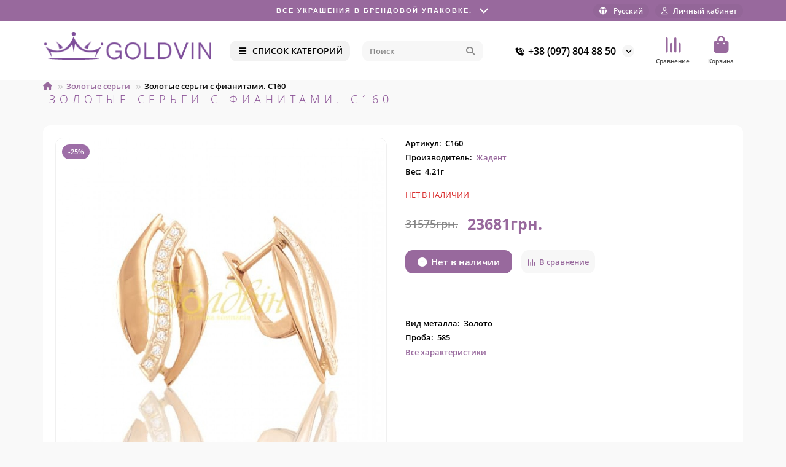

--- FILE ---
content_type: text/html; charset=utf-8
request_url: https://goldvin.com.ua/sergi/zolotye-sergi-s-fianitami-s160.html
body_size: 18235
content:
<!DOCTYPE html>
<html dir="ltr" lang="ru">
<head>
<title>Золотые серьги с фианитами. С160</title>
<meta charset="UTF-8">
<meta name="viewport" content="width=device-width, initial-scale=1, maximum-scale=1, viewport-fit=cover">
<meta http-equiv="X-UA-Compatible" content="IE=edge">
<base href="https://goldvin.com.ua/">
<meta property="og:title" content="Золотые серьги с фианитами. С160">
<meta property="og:type" content="website">
<meta property="og:url" content="https://goldvin.com.ua/sergi/zolotye-sergi-s-fianitami-s160.html">
<meta property="og:image" content="https://goldvin.com.ua/image/cache/catalog/Earrings/-1-1000x1000.jpg">
<meta property="og:site_name" content="GOLDVIN">
<meta name="theme-color" content="#f2f2f2">
<meta name="msapplication-navbutton-color" content="#f2f2f2" />
<meta name="format-detection" content="telephone=no">
<meta name="format-detection" content="date=no">
<meta name="format-detection" content="address=no">
<meta name="format-detection" content="email=no">
<link rel="alternate" hreflang="uk-ua" href="https://goldvin.com.ua/ua/sergi/zolotye-sergi-s-fianitami-s160.html" />
<link rel="alternate" hreflang="ru-ua" href="https://goldvin.com.ua/sergi/zolotye-sergi-s-fianitami-s160.html" />
<link href="https://goldvin.com.ua/sergi/zolotye-sergi-s-fianitami-s160.html" rel="canonical">
<link href="https://goldvin.com.ua/image/catalog/Icon.png" rel="icon">
	<link href="catalog/view/theme/unishop2/fonts/opensans/opensans-regular.woff2" rel="preload" as="font" type="font/woff2" crossorigin>
	<link href="catalog/view/theme/unishop2/fonts/opensans/opensans-medium.woff2" rel="preload" as="font" type="font/woff2" crossorigin>
	<link href="catalog/view/theme/unishop2/fonts/opensans/opensans-bold.woff2" rel="preload" as="font" type="font/woff2" crossorigin>
	
	<link href="catalog/view/theme/unishop2/stylesheet/bootstrap.lite.css" rel="stylesheet" media="screen">
	
	<link href="catalog/view/theme/unishop2/stylesheet/opensans.css" rel="stylesheet" media="screen">
	
	<link href="catalog/view/theme/unishop2/stylesheet/stylesheet.css?v=3.0.2.0" rel="stylesheet" media="screen">
	
	<link href="catalog/view/theme/unishop2/stylesheet/generated.0.css?v=1749499948913" rel="stylesheet" media="screen">
	
	<link href="catalog/view/theme/unishop2/stylesheet/font-awesome.min.css" rel="stylesheet" media="screen">
	
	<link href="catalog/view/theme/unishop2/stylesheet/animate.css" rel="stylesheet" media="screen">
	
	<link href="catalog/view/javascript/preorder/preorder.css" rel="stylesheet" media="screen">
	
	<link href="catalog/view/javascript/jquery/jquery.fancybox.min.css" rel="stylesheet" media="screen">
	
	<link href="catalog/view/theme/unishop2/stylesheet/product-page.css" rel="stylesheet" media="screen">
	
	<link href="catalog/view/theme/unishop2/stylesheet/livesearch.css" rel="stylesheet" media="screen">
	
	<link href="catalog/view/theme/unishop2/stylesheet/flymenu.css" rel="stylesheet" media="screen">
	
	<link href="catalog/view/theme/unishop2/stylesheet/flycontacts.css" rel="stylesheet" media="screen">
	
	<link href="catalog/view/theme/unishop2/stylesheet/qty-indicator.css" rel="stylesheet" media="screen">
	
	<link href="catalog/view/theme/unishop2/stylesheet/contacts-in-menu.css" rel="stylesheet" media="screen">
	
	<link href="catalog/view/theme/unishop2/stylesheet/notification.css" rel="stylesheet" media="screen">
	
	<link href="catalog/view/theme/unishop2/stylesheet/generated-user-style.0.css" rel="stylesheet" media="screen">
<script>const items_on_mobile = '2', module_on_mobile = 'carousel', default_view = 'grid', default_mobile_view = 'grid';</script>
	
	<script src="catalog/view/theme/unishop2/js/jquery-3.7.1.min.js"></script>
	
	<script src="catalog/view/theme/unishop2/js/bootstrap.min.js"></script>
	
	<script src="catalog/view/theme/unishop2/js/common.js"></script>
	
	<script src="catalog/view/theme/unishop2/js/menu-aim.min.js"></script>
	
	<script src="catalog/view/theme/unishop2/js/owl.carousel.min.js"></script>
	
	<script src="catalog/view/javascript/preorder/inputmask/jquery.inputmask.bundle.min.js"></script>
	
	<script src="catalog/view/javascript/preorder/preorder.js"></script>
	
	<script src="catalog/view/javascript/jquery/jquery.fancybox.min.js"></script>
	
	<script src="catalog/view/theme/unishop2/js/reviews.js"></script>
	
	<script src="catalog/view/theme/unishop2/js/thumb-hover.js"></script>
	
	<script src="catalog/view/theme/unishop2/js/live-search.js"></script>
	
	<script src="catalog/view/theme/unishop2/js/user-request.js"></script>
	
	<script src="catalog/view/theme/unishop2/js/live-price.js"></script>
	
	<script src="catalog/view/theme/unishop2/js/fly-menu.js"></script>
	
	<script src="catalog/view/theme/unishop2/js/fixed-header.js"></script>
	
	<script src="catalog/view/theme/unishop2/js/quick-order.js"></script>
	
	<script src="catalog/view/theme/unishop2/js/contacts-in-menu.js"></script>

<noscript><style>.uni-module__wrapper{opacity:1}</style></noscript>
</head>
<body>
	<header>
						<div id="top" class="top-menu ">
			<div class="container">
				<div class="header-usp-bar">
    <div class="header-usp-bar__head">
        <div class="header-usp-bar__head--title">
            <span>Все украшения в брендовой упаковке.</span>
        </div>
        <div class="header-usp-bar__head--icon"></div>
    </div>
    <div class="header-usp-bar__body">
        <div class="header-usp-bar__body__close"></div>

        <div class="header-usp-bar__item">
            <div class="header-usp-bar__item__title">
                Все украшения в брендовой упаковке.
            </div>
            <div class="header-usp-bar__item__text">
                <p>Все украшения в брендовой упаковке. Украшения отправляем в брендовой упаковке (бесплатно), а также за дополнительную плату можно выбрать другой вариант футляра в разделе <a href="/futlyari">Футляры и шкатулки</a></p>
            </div>
        </div>

        <div class="header-usp-bar__item">
            <div class="header-usp-bar__item__title">
                На 2-а украшения дополнительно  – 5%
            </div>
            <div class="header-usp-bar__item__text">
                <p>При заказе двух украшений дополнительно предоставляется скидка 5%, которая просчитывается менеджером при подтверждении заказа</p>
            </div>
        </div>

        <div class="header-usp-bar__item">
            <div class="header-usp-bar__item__title">
                Бесплатная доставка заказов от 4000₴
            </div>
            <div class="header-usp-bar__item__text">
                <p>Заказ доставляется после минимальной предоплаты или 100% оплаты на реквизиты магазина, а также онлайн-оплаты с помощью платежной системы NovaPay (транспортная компания Новая почта, согласно их тарифам). Доставка осуществляется в течение 1-2 дней по Украине в зависимости от удаленности Вашего города.</p>
            </div>
        </div>
        <div class="header-usp-bar__item">
            <div class="header-usp-bar__item__title">
                Наложенный платеж с комиссией 2% и 20 грн
            </div>
            <div class="header-usp-bar__item__text">
                <p>Наложенный платеж с комиссией 2% и 20 грн за счет покупателя</p>
            </div>
        </div>
    </div>
</div>
<script>
$(document).ready(function() {
    let items = $('.header-usp-bar__item__title'); // Все элементы с текстом
    let titleSpan = $('.header-usp-bar__head--title span'); // Элемент, куда вставлять текст
    let index = 0; // Индекс текущего элемента

    function updateTitle() {
        if (items.length > 0) {
            titleSpan.fadeOut(400, function() { // Исчезновение текста (0.4 сек)
                let newText = $(items[index]).text(); // Получаем текст текущего элемента
                titleSpan.text(newText).fadeIn(400); // Меняем текст и показываем (0.4 сек)
                index = (index + 1) % items.length; // Переход к следующему элементу (по кругу)
            });
        }
    }

    updateTitle(); // Запускаем сразу при загрузке
    setInterval(updateTitle, 5000); // Меняем текст каждые 5 секунд
	
    $('.header-usp-bar__head').click(function() {
        $('.header-usp-bar__body').toggleClass('open');
		$('body').toggleClass('v-popup-open');
    });

    $('.header-usp-bar__body__close').click(function(event) {
        event.stopPropagation(); // Чтобы клик не всплывал на head
        $('.header-usp-bar__body').removeClass('open');
		$('body').removeClass('v-popup-open');
    });

    // Закрытие при клике вне блока
    $(document).click(function(event) {
        if (!$(event.target).closest('.header-usp-bar').length) {
            $('.header-usp-bar__body').removeClass('open');
			$('body').removeClass('v-popup-open');
        }
    });
});
</script>
				<div class="top-menu__links">
									</div>
				<div class="top-menu__buttons">
																<div class="top-menu__compare status-2" data-products="">
							<div class="btn-group">
								<button class="top-menu__btn top-menu__compare-btn uni-href" title="Сравнение" data-href="https://goldvin.com.ua/compare-products"><i class="top-menu__compare-icon fas fa-align-right"></i><span class="top-menu__btn-text">Сравнение</span><span class="top-menu__compare-total uni-badge hidden">0</span></button>
							</div>
						</div>
										 
						<div class="top-menu__language">
		<form action="https://goldvin.com.ua/index.php?route=common/language/language" method="post" enctype="multipart/form-data" id="language">
			<div class="btn-group">
				<button class="top-menu__btn dropdown-toggle" title="Русский" data-toggle="dropdown">
								<i class="fa fa-globe"></i>
								<span class="top-menu__btn-text">Русский</span></button>
				<ul class="dropdown-menu dropdown-menu-right">
											<li class="top-menu__language-item"><a href="https://goldvin.com.ua/ua/sergi/zolotye-sergi-s-fianitami-s160.html" data-code="uk-ua">Українська</a></li>
											<li class="top-menu__language-item"><a href="https://goldvin.com.ua/sergi/zolotye-sergi-s-fianitami-s160.html" data-code="ru-ru">Русский</a></li>
									</ul>
			</div>
			<input type="hidden" name="code" value="">
			<input type="hidden" name="redirect" value="eyJyb3V0ZSI6InByb2R1Y3RcL3Byb2R1Y3QiLCJ1cmwiOiImcHJvZHVjdF9pZD0xNTcmcGF0aD02OSIsInByb3RvY29sIjoiMSJ9">
		</form>
	</div>

					<div class="top-menu__account status-1 ">
						<div id="account" class="btn-group">
							<button class="top-menu__btn dropdown-toggle" title="Личный кабинет" data-toggle="dropdown"><i class="far fa-user"></i><span class="top-menu__btn-text">Личный кабинет</span></button>
							<ul class="dropdown-menu dropdown-menu-right">
																	<li><a href="https://goldvin.com.ua/login" ><i class="fas fa-fw fa-sign-in-alt"></i>Авторизация</a></li>
									<li><a href="https://goldvin.com.ua/index.php?route=extension/module/uni_login_register/page" ><i class="fas fa-fw fa-user-plus"></i>Регистрация</a></li>
															</ul>
						</div>
					</div>
				</div>
			</div>
		</div>
		<div class="container">
			<div class="header-block">
				<div class="header-block__item header-block__item-logo ">
					<div id="logo" class="header-logo">
																					<a href="https://goldvin.com.ua/"><img src="https://goldvin.com.ua/image/catalog/logo01.png" title="GOLDVIN" alt="GOLDVIN" width="280" height="48" class="header-logo__img img-responsive"></a>
																		</div>
				</div>
									<div class="header-block__item header-block__item-menu hidden-xs hidden-sm">
						<button class="header-menu__btn btn"><i class="header-menu__icon fas fa-fw fa-bars"></i><span>СПИСОК КАТЕГОРИЙ</span></button>
					</div>
								<div id="search" class="header-block__item header-block__item-search  hidden-xs hidden-sm">
					<div class="header-search">
	<div class="header-search__form">
				<input type="text" name="search" value="" placeholder="Поиск" aria-label="Search" autocomplete="off" class="header-search__input  form-control">
		<button type="button" class="search-btn-clear ">&times;</button>
		<button type="button" class="header-search__btn search-btn" title="Поиск"><i class="fa fa-search"></i></button>
	</div>
	<div class="live-search" style="display:none"><ul class="live-search__ul"><li class="loading"></li></ul></div>
</div>
				</div>
				<div class="header-block__item header-block__item-telephone ">
					<div class="header-phones has-addit">
						<a class="header-phones__main " href="tel:+380978048850" target="_blank" title="+38 (097) 804 88 50">
																								<div class="header-phones__main-img-i"><i class="fas fa-phone-volume"></i></div>
																+38 (097) 804 88 50
													</a>
																										<i class="header-phones__show-phone dropdown-toggle fas fa-chevron-down" data-toggle="dropdown" data-target="header-phones__ul"></i>
							<ul class="header-phones__ul dropdown-menu dropdown-menu-right">
																																	<li class="header-phones__li ">
										<a class="header-phones__a" href="tg://resolve?domain=+380636042250" target="_blank" title="+380636042250">
																							<i class="fab fa-telegram"></i>
																						+38 (063) 604 22 50
										</a>
									</li>
																	<li class="header-phones__li ">
										<a class="header-phones__a" href="viber://chat?number=%2B380636042250" target="_blank" title="+380636042250">
																							<i class="fas fa-phone-volume"></i>
																						+38 (063) 604 22 50
										</a>
									</li>
																							</ul>
																								</div>
				</div>
																	<div class="header-block__item header-block__item-compare">
						<div class="header-compare uni-href" data-href="https://goldvin.com.ua/compare-products" title="Сравнение">
							<i class="header-compare__icon fas fa-align-right"></i><span class="header-compare__total-items hidden">0</span>
						</div>
						<div class="header-block__item-caption">Сравнение</div>
					</div>
								<div class="header-block__item header-block__item-cart"><div id="cart" class="header-cart" title="Корзина">
					<div class="header-cart__btn dropdown-toggle" onclick="uniModalWindow('modal-cart', '', 'Корзина', $('header').find('.header-cart__dropdown').html())">
		<i class="header-cart__icon fa fa-shopping-bag"></i>
		<span id="cart-total" class="header-cart__total-items hidden">0</span>
	</div>
	<div class="header-cart__dropdown">
					<div class="header-cart__empty"><i class="header-cart__icon-empty fas fa-shopping-bag"></i>Ваша корзина пуста!</div>
			</div>
</div>
<div class="header-block__item-caption">Корзина</div></div>
			</div>
		</div>
		<div class="container">
			<div class="row">
														<div class="main-menu not-before">
	<div class="menu-wrapper new">
		<nav id="menu" class="menu  menu1 new">
			<div class="menu__header">
				<i class="menu__header-icon fa fa-fw fa-bars hidden-xs hidden-sm"></i>
				<span class="menu__header-title">СПИСОК КАТЕГОРИЙ</span>
				<i class="menu-close menu__header-icon fas fa-times visible-xs visible-sm"></i>
			</div>
			<ul class="menu__collapse main-menu__collapse">
									<li class="menu__level-1-li has-children">
						<a class="menu__level-1-a " href="https://goldvin.com.ua/kolca">
														Золотые кольца
						</a>
																																										<i class="menu__chevron menu__chevron-level-1 fas fa-chevron-down"></i>
							<div class="menu__level-2  column-4">
								
																	<div class="menu__level-2-ul   has-image2  col-md-3">
										<a class="menu__level-2-a " href="https://goldvin.com.ua/kolca/zolotye-kolca-bez-kamnej"><div><img src="https://goldvin.com.ua/image/cache/catalog/114/07420-150x150.jpg" loading="lazy" alt="Золотые кольца без камней" class="menu__level-2-img"><div>										Золотые кольца без камней</a>
																				</div></div>									</div>
																	<div class="menu__level-2-ul   has-image2  col-md-3">
										<a class="menu__level-2-a " href="https://goldvin.com.ua/kolca/zolotye-kolca-s-brilliantami"><div><img src="https://goldvin.com.ua/image/cache/catalog/Category/198_2-150x150.jpg" loading="lazy" alt="Золотые кольца с бриллиантами" class="menu__level-2-img"><div>										Золотые кольца с бриллиантами</a>
																				</div></div>									</div>
																	<div class="menu__level-2-ul   has-image2  col-md-3">
										<a class="menu__level-2-a " href="https://goldvin.com.ua/kolca/pomolvochnye-kolca"><div><img src="https://goldvin.com.ua/image/cache/catalog/111/1844_1199-150x150.jpg" loading="lazy" alt="Золотые помолвочные кольца" class="menu__level-2-img"><div>										Золотые помолвочные кольца</a>
																				</div></div>									</div>
																	<div class="menu__level-2-ul   has-image2  col-md-3">
										<a class="menu__level-2-a " href="https://goldvin.com.ua/kolca/zolotye-kolca"><div><img src="https://goldvin.com.ua/image/cache/catalog/111/04959-150x150.jpg" loading="lazy" alt="Золотые кольца с камнями" class="menu__level-2-img"><div>										Золотые кольца с камнями</a>
																				</div></div>									</div>
																	<div class="menu__level-2-ul   has-image2  col-md-3">
										<a class="menu__level-2-a " href="https://goldvin.com.ua/kolca/pechatki"><div><img src="https://goldvin.com.ua/image/cache/catalog/111/06193-150x150.jpg" loading="lazy" alt="Золотые печатки" class="menu__level-2-img"><div>										Золотые печатки</a>
																				</div></div>									</div>
																	<div class="menu__level-2-ul   has-image2  col-md-3">
										<a class="menu__level-2-a " href="https://goldvin.com.ua/kolca/obruchalnye-kolca"><div><img src="https://goldvin.com.ua/image/cache/catalog/111/00342-150x150.jpg" loading="lazy" alt="Золотые обручальные кольца" class="menu__level-2-img"><div>										Золотые обручальные кольца</a>
																				</div></div>									</div>
																	<div class="menu__level-2-ul   has-image2  col-md-3">
										<a class="menu__level-2-a " href="https://goldvin.com.ua/kolca/dlya-gravirovki"><div><img src="https://goldvin.com.ua/image/cache/catalog/001/kolco-dlja-gravirovki-150x150.jpg" loading="lazy" alt="Золотые кольца для гравировки" class="menu__level-2-img"><div>										Золотые кольца для гравировки</a>
																				</div></div>									</div>
																							</div>
											</li>
									<li class="menu__level-1-li has-children">
						<a class="menu__level-1-a " href="https://goldvin.com.ua/serebryanye-kolca">
														Серебряные кольца
						</a>
																																										<i class="menu__chevron menu__chevron-level-1 fas fa-chevron-down"></i>
							<div class="menu__level-2  column-4">
								
																	<div class="menu__level-2-ul   has-image2  col-md-3">
										<a class="menu__level-2-a " href="https://goldvin.com.ua/serebryanye-kolca/serebryanye-kolca-bez-kamnej"><div><img src="https://goldvin.com.ua/image/cache/catalog/Category/112548_777-150x150.jpg" loading="lazy" alt="Серебряные кольца без камней" class="menu__level-2-img"><div>										Серебряные кольца без камней</a>
																				</div></div>									</div>
																	<div class="menu__level-2-ul   has-image2  col-md-3">
										<a class="menu__level-2-a " href="https://goldvin.com.ua/serebryanye-kolca/serebryanye-kolca-s-kamnyami"><div><img src="https://goldvin.com.ua/image/cache/catalog/Category/112584_777-150x150.jpg" loading="lazy" alt="Серебряные кольца с камнями" class="menu__level-2-img"><div>										Серебряные кольца с камнями</a>
																				</div></div>									</div>
																	<div class="menu__level-2-ul   has-image2  col-md-3">
										<a class="menu__level-2-a " href="https://goldvin.com.ua/serebryanye-kolca/pomolvochnyye-serebryanyye-kol%27tsa"><div><img src="https://goldvin.com.ua/image/cache/catalog/Category/silver_ring-150x150.jpg" loading="lazy" alt="Помолвочные серебряные кольца" class="menu__level-2-img"><div>										Помолвочные серебряные кольца</a>
																				</div></div>									</div>
																	<div class="menu__level-2-ul   has-image2  col-md-3">
										<a class="menu__level-2-a " href="https://goldvin.com.ua/serebryanye-kolca/pechatki-serebryanye"><div><img src="https://goldvin.com.ua/image/cache/catalog/Category/zancan_777-150x150.jpg" loading="lazy" alt="Серебряные печатки мужские" class="menu__level-2-img"><div>										Серебряные печатки мужские</a>
																				</div></div>									</div>
																	<div class="menu__level-2-ul   has-image2  col-md-3">
										<a class="menu__level-2-a " href="https://goldvin.com.ua/serebryanye-kolca/serebryanyye-koltsa-dlya-gravirovki"><div><img src="https://goldvin.com.ua/image/cache/catalog/Category/silver_ring_2-150x150.jpg" loading="lazy" alt="Серебряные кольца для гравировки" class="menu__level-2-img"><div>										Серебряные кольца для гравировки</a>
																				</div></div>									</div>
																							</div>
											</li>
									<li class="menu__level-1-li has-children">
						<a class="menu__level-1-a " href="https://goldvin.com.ua/sergi">
														Золотые серьги
						</a>
																																										<i class="menu__chevron menu__chevron-level-1 fas fa-chevron-down"></i>
							<div class="menu__level-2  column-4">
								
																	<div class="menu__level-2-ul   has-image2  col-md-3">
										<a class="menu__level-2-a " href="https://goldvin.com.ua/sergi/sergi-protyazhki"><div><img src="https://goldvin.com.ua/image/cache/catalog/114/30301_000-150x150.jpg" loading="lazy" alt="Золотые серьги-протяжки" class="menu__level-2-img"><div>										Золотые серьги-протяжки</a>
																				</div></div>									</div>
																	<div class="menu__level-2-ul   has-image2  col-md-3">
										<a class="menu__level-2-a " href="https://goldvin.com.ua/sergi/sergi-bez-kamney"><div><img src="https://goldvin.com.ua/image/cache/catalog/111/04297-150x150.jpg" loading="lazy" alt="Золотые серьги без камней" class="menu__level-2-img"><div>										Золотые серьги без камней</a>
																				</div></div>									</div>
																	<div class="menu__level-2-ul   has-image2  col-md-3">
										<a class="menu__level-2-a " href="https://goldvin.com.ua/sergi/sergi-s-kamnyami"><div><img src="https://goldvin.com.ua/image/cache/catalog/111/06039-150x150.jpg" loading="lazy" alt="Золотые серьги с камнями" class="menu__level-2-img"><div>										Золотые серьги с камнями</a>
																				</div></div>									</div>
																	<div class="menu__level-2-ul   has-image2  col-md-3">
										<a class="menu__level-2-a " href="https://goldvin.com.ua/sergi/sergi-kongo"><div><img src="https://goldvin.com.ua/image/cache/catalog/111/01880-150x150.jpg" loading="lazy" alt="Золотые серьги Конго" class="menu__level-2-img"><div>										Золотые серьги Конго</a>
																				</div></div>									</div>
																	<div class="menu__level-2-ul   has-image2  col-md-3">
										<a class="menu__level-2-a " href="https://goldvin.com.ua/sergi/sergi-gvozdiki"><div><img src="https://goldvin.com.ua/image/cache/catalog/111/50057-150x150.jpg" loading="lazy" alt="Золотые серьги-пусеты" class="menu__level-2-img"><div>										Золотые серьги-пусеты</a>
																				</div></div>									</div>
																	<div class="menu__level-2-ul   has-image2  col-md-3">
										<a class="menu__level-2-a " href="https://goldvin.com.ua/sergi/sergi-detskie"><div><img src="https://goldvin.com.ua/image/cache/catalog/114/234_101-150x150.jpg" loading="lazy" alt="Золотые серьги детские" class="menu__level-2-img"><div>										Золотые серьги детские</a>
																				</div></div>									</div>
																							</div>
											</li>
									<li class="menu__level-1-li has-children">
						<a class="menu__level-1-a " href="https://goldvin.com.ua/serebryanye-sergi">
														Серебряные серьги
						</a>
																																										<i class="menu__chevron menu__chevron-level-1 fas fa-chevron-down"></i>
							<div class="menu__level-2  column-4">
								
																	<div class="menu__level-2-ul   has-image2  col-md-3">
										<a class="menu__level-2-a " href="https://goldvin.com.ua/serebryanye-sergi/sergi-serebryanye-bez-kamnej"><div><img src="https://goldvin.com.ua/image/cache/catalog/Category/111510_777-150x150.jpg" loading="lazy" alt="Серебряные серьги без камней" class="menu__level-2-img"><div>										Серебряные серьги без камней</a>
																				</div></div>									</div>
																	<div class="menu__level-2-ul   has-image2  col-md-3">
										<a class="menu__level-2-a " href="https://goldvin.com.ua/serebryanye-sergi/sergi-serebryanye-s-kamnyami"><div><img src="https://goldvin.com.ua/image/cache/catalog/Category/122147_777-150x150.jpg" loading="lazy" alt="Серебряные серьги с камнями" class="menu__level-2-img"><div>										Серебряные серьги с камнями</a>
																				</div></div>									</div>
																	<div class="menu__level-2-ul   has-image2  col-md-3">
										<a class="menu__level-2-a " href="https://goldvin.com.ua/serebryanye-sergi/serebryanye-sergi-protyazhki"><div><img src="https://goldvin.com.ua/image/cache/catalog/Category/123158_777-150x150.jpg" loading="lazy" alt="Серебряные серьги протяжки" class="menu__level-2-img"><div>										Серебряные серьги протяжки</a>
																				</div></div>									</div>
																	<div class="menu__level-2-ul   has-image2  col-md-3">
										<a class="menu__level-2-a " href="https://goldvin.com.ua/serebryanye-sergi/sergi-serebryanye-kongo"><div><img src="https://goldvin.com.ua/image/cache/catalog/Category/122885_777-150x150.jpg" loading="lazy" alt="Серебряные серьги-конго" class="menu__level-2-img"><div>										Серебряные серьги-конго</a>
																				</div></div>									</div>
																	<div class="menu__level-2-ul   has-image2  col-md-3">
										<a class="menu__level-2-a " href="https://goldvin.com.ua/serebryanye-sergi/sergi-gvozdiki-serebryanye"><div><img src="https://goldvin.com.ua/image/cache/catalog/Category/11111_777-150x150.jpg" loading="lazy" alt="Серебряные серьги-пусеты" class="menu__level-2-img"><div>										Серебряные серьги-пусеты</a>
																				</div></div>									</div>
																	<div class="menu__level-2-ul   has-image2  col-md-3">
										<a class="menu__level-2-a " href="https://goldvin.com.ua/serebryanye-sergi/sergi-detskie-serebryanye"><div><img src="https://goldvin.com.ua/image/cache/catalog/Category/123070_777-150x150.jpg" loading="lazy" alt="Детские серебряные серьги" class="menu__level-2-img"><div>										Детские серебряные серьги</a>
																				</div></div>									</div>
																							</div>
											</li>
									<li class="menu__level-1-li has-children">
						<a class="menu__level-1-a " href="https://goldvin.com.ua/podveski">
														Золотые подвески
						</a>
																																										<i class="menu__chevron menu__chevron-level-1 fas fa-chevron-down"></i>
							<div class="menu__level-2  column-4">
								
																	<div class="menu__level-2-ul   has-image2  col-md-3">
										<a class="menu__level-2-a " href="https://goldvin.com.ua/podveski/kuloni"><div><img src="https://goldvin.com.ua/image/cache/catalog/115/555_34-150x150.jpg" loading="lazy" alt="Золотые кулоны" class="menu__level-2-img"><div>										Золотые кулоны</a>
																				</div></div>									</div>
																	<div class="menu__level-2-ul   has-image2  col-md-3">
										<a class="menu__level-2-a " href="https://goldvin.com.ua/podveski/krestiki"><div><img src="https://goldvin.com.ua/image/cache/catalog/111/03317-150x150.jpg" loading="lazy" alt="Золотые крестики" class="menu__level-2-img"><div>										Золотые крестики</a>
																				</div></div>									</div>
																	<div class="menu__level-2-ul   has-image2  col-md-3">
										<a class="menu__level-2-a " href="https://goldvin.com.ua/podveski/ikonki"><div><img src="https://goldvin.com.ua/image/cache/catalog/115/555_33-150x150.jpg" loading="lazy" alt="Золотые иконки" class="menu__level-2-img"><div>										Золотые иконки</a>
																				</div></div>									</div>
																	<div class="menu__level-2-ul   has-image2  col-md-3">
										<a class="menu__level-2-a " href="https://goldvin.com.ua/podveski/bulavki"><div><img src="https://goldvin.com.ua/image/cache/catalog/111/00314-150x150.jpg" loading="lazy" alt="Золотые булавки" class="menu__level-2-img"><div>										Золотые булавки</a>
																				</div></div>									</div>
																	<div class="menu__level-2-ul   has-image2  col-md-3">
										<a class="menu__level-2-a " href="https://goldvin.com.ua/podveski/dlja-gravirovki"><div><img src="https://goldvin.com.ua/image/cache/catalog/119/03832_1-150x150.jpg" loading="lazy" alt="Золотые подвески для гравировки" class="menu__level-2-img"><div>										Золотые подвески для гравировки</a>
																				</div></div>									</div>
																							</div>
											</li>
									<li class="menu__level-1-li has-children">
						<a class="menu__level-1-a " href="https://goldvin.com.ua/serebryanye-podveski">
														Серебряные подвески
						</a>
																																										<i class="menu__chevron menu__chevron-level-1 fas fa-chevron-down"></i>
							<div class="menu__level-2  column-4">
								
																	<div class="menu__level-2-ul   has-image2  col-md-3">
										<a class="menu__level-2-a " href="https://goldvin.com.ua/serebryanye-podveski/kulony-serebryanye"><div><img src="https://goldvin.com.ua/image/cache/catalog/Category/7346_777-150x150.jpg" loading="lazy" alt="Серебряные кулоны" class="menu__level-2-img"><div>										Серебряные кулоны</a>
																				</div></div>									</div>
																	<div class="menu__level-2-ul   has-image2  col-md-3">
										<a class="menu__level-2-a " href="https://goldvin.com.ua/serebryanye-podveski/krestiki-serebryanye"><div><img src="https://goldvin.com.ua/image/cache/catalog/Category/132478_777-150x150.jpg" loading="lazy" alt="Серебряные крестики" class="menu__level-2-img"><div>										Серебряные крестики</a>
																				</div></div>									</div>
																	<div class="menu__level-2-ul   has-image2  col-md-3">
										<a class="menu__level-2-a " href="https://goldvin.com.ua/serebryanye-podveski/ikonki-serebryanye"><div><img src="https://goldvin.com.ua/image/cache/catalog/Category/31223_777-150x150.jpg" loading="lazy" alt="Серебряные иконки" class="menu__level-2-img"><div>										Серебряные иконки</a>
																				</div></div>									</div>
																	<div class="menu__level-2-ul   has-image2  col-md-3">
										<a class="menu__level-2-a " href="https://goldvin.com.ua/serebryanye-podveski/dlia-gravirovki"><div><img src="https://goldvin.com.ua/image/cache/catalog/119/132724-150x150.jpg" loading="lazy" alt="Серебряные подвески для гравировки" class="menu__level-2-img"><div>										Серебряные подвески для гравировки</a>
																				</div></div>									</div>
																							</div>
											</li>
									<li class="menu__level-1-li has-children">
						<a class="menu__level-1-a " href="https://goldvin.com.ua/cepochki">
														Золотые цепочки
						</a>
																																										<i class="menu__chevron menu__chevron-level-1 fas fa-chevron-down"></i>
							<div class="menu__level-2  column-4">
								
																	<div class="menu__level-2-ul   has-image2  col-md-3">
										<a class="menu__level-2-a " href="https://goldvin.com.ua/cepochki/zolotye-cepochki"><div><img src="https://goldvin.com.ua/image/cache/catalog/image/catalog/113/08303022_777-150x150.jpg" loading="lazy" alt="Цепочки золотые" class="menu__level-2-img"><div>										Цепочки золотые</a>
																				</div></div>									</div>
																	<div class="menu__level-2-ul   has-image2  col-md-3">
										<a class="menu__level-2-a " href="https://goldvin.com.ua/cepochki/yuvelirnyie-shnurki"><div><img src="https://goldvin.com.ua/image/cache/catalog/image/catalog/2020_1/shnurok-150x150.jpg" loading="lazy" alt="Золотые ювелирные шнурки" class="menu__level-2-img"><div>										Золотые ювелирные шнурки</a>
																				</div></div>									</div>
																							</div>
											</li>
									<li class="menu__level-1-li has-children">
						<a class="menu__level-1-a " href="https://goldvin.com.ua/serebryanye-cepochki">
														Серебряные цепочки
						</a>
																																										<i class="menu__chevron menu__chevron-level-1 fas fa-chevron-down"></i>
							<div class="menu__level-2  column-4">
								
																	<div class="menu__level-2-ul   has-image2  col-md-3">
										<a class="menu__level-2-a " href="https://goldvin.com.ua/serebryanye-cepochki/cepochki-serebryanye"><div><img src="https://goldvin.com.ua/image/cache/catalog/Category/0106721_777-150x150.jpg" loading="lazy" alt="Цепочки серебряные" class="menu__level-2-img"><div>										Цепочки серебряные</a>
																				</div></div>									</div>
																	<div class="menu__level-2-ul   has-image2  col-md-3">
										<a class="menu__level-2-a " href="https://goldvin.com.ua/serebryanye-cepochki/yuvelirnye-shnurki-serebryanye"><div><img src="https://goldvin.com.ua/image/cache/catalog/Banners/101-150x150.jpg" loading="lazy" alt="Ювелирные шнурки серебряные" class="menu__level-2-img"><div>										Ювелирные шнурки серебряные</a>
																				</div></div>									</div>
																							</div>
											</li>
									<li class="menu__level-1-li has-children">
						<a class="menu__level-1-a " href="https://goldvin.com.ua/braslety">
														Золотые браслеты
						</a>
																																										<i class="menu__chevron menu__chevron-level-1 fas fa-chevron-down"></i>
							<div class="menu__level-2  column-4">
								
																	<div class="menu__level-2-ul   has-image2  col-md-3">
										<a class="menu__level-2-a " href="https://goldvin.com.ua/braslety/zolotye-braslety"><div><img src="https://goldvin.com.ua/image/cache/catalog/111/04481-150x150.jpg" loading="lazy" alt="Браслеты золотые" class="menu__level-2-img"><div>										Браслеты золотые</a>
																				</div></div>									</div>
																	<div class="menu__level-2-ul   has-image2  col-md-3">
										<a class="menu__level-2-a " href="https://goldvin.com.ua/braslety/zolotye-braslety-s-brilliantami"><div><img src="https://goldvin.com.ua/image/cache/catalog/Category/198_3-150x150.jpg" loading="lazy" alt="Золотые браслеты с бриллиантами" class="menu__level-2-img"><div>										Золотые браслеты с бриллиантами</a>
																				</div></div>									</div>
																	<div class="menu__level-2-ul   has-image2  col-md-3">
										<a class="menu__level-2-a " href="https://goldvin.com.ua/braslety/brasletyi-na-nogi"><div><img src="https://goldvin.com.ua/image/cache/catalog/image/catalog/Category/01311-500x500-150x150.jpg" loading="lazy" alt="Золотые браслеты на ногу" class="menu__level-2-img"><div>										Золотые браслеты на ногу</a>
																				</div></div>									</div>
																	<div class="menu__level-2-ul   has-image2  col-md-3">
										<a class="menu__level-2-a " href="https://goldvin.com.ua/braslety/zhestkie-zolotye-braslety"><div><img src="https://goldvin.com.ua/image/cache/catalog/Category/111_111-150x150.jpg" loading="lazy" alt="Жесткие золотые браслеты" class="menu__level-2-img"><div>										Жесткие золотые браслеты</a>
																				</div></div>									</div>
																	<div class="menu__level-2-ul   has-image2  col-md-3">
										<a class="menu__level-2-a " href="https://goldvin.com.ua/braslety/dlija-gravirovki"><div><img src="https://goldvin.com.ua/image/cache/catalog/001/braslet-zoloto-graviuvannja-150x150.jpg" loading="lazy" alt="Золотые браслеты для гравировки" class="menu__level-2-img"><div>										Золотые браслеты для гравировки</a>
																				</div></div>									</div>
																							</div>
											</li>
									<li class="menu__level-1-li has-children">
						<a class="menu__level-1-a " href="https://goldvin.com.ua/serebryanye-braslety">
														Серебряные браслеты
						</a>
																																										<i class="menu__chevron menu__chevron-level-1 fas fa-chevron-down"></i>
							<div class="menu__level-2  column-4">
								
																	<div class="menu__level-2-ul   has-image2  col-md-3">
										<a class="menu__level-2-a " href="https://goldvin.com.ua/serebryanye-braslety/braslety-serebryanye"><div><img src="https://goldvin.com.ua/image/cache/catalog/Category/20224_777-150x150.jpg" loading="lazy" alt="Браслеты серебряные" class="menu__level-2-img"><div>										Браслеты серебряные</a>
																				</div></div>									</div>
																	<div class="menu__level-2-ul   has-image2  col-md-3">
										<a class="menu__level-2-a " href="https://goldvin.com.ua/serebryanye-braslety/braslety-na-nogu-serebryanye"><div><img src="https://goldvin.com.ua/image/cache/catalog/Category/41625_777-150x150.jpg" loading="lazy" alt="Серебряные браслеты на ногу" class="menu__level-2-img"><div>										Серебряные браслеты на ногу</a>
																				</div></div>									</div>
																	<div class="menu__level-2-ul   has-image2  col-md-3">
										<a class="menu__level-2-a " href="https://goldvin.com.ua/serebryanye-braslety/dliya-gravirovki"><div><img src="https://goldvin.com.ua/image/cache/catalog/001/braslet-sriblo-graviuvannja-150x150.jpg" loading="lazy" alt="Серебряные браслеты для гравировки" class="menu__level-2-img"><div>										Серебряные браслеты для гравировки</a>
																				</div></div>									</div>
																	<div class="menu__level-2-ul   has-image2  col-md-3">
										<a class="menu__level-2-a " href="https://goldvin.com.ua/serebryanye-braslety/zhestkie-serebryanye-braslety"><div><img src="https://goldvin.com.ua/image/cache/catalog/Category/111_112-150x150.jpg" loading="lazy" alt="Жесткие серебряные браслеты" class="menu__level-2-img"><div>										Жесткие серебряные браслеты</a>
																				</div></div>									</div>
																							</div>
											</li>
									<li class="menu__level-1-li has-children">
						<a class="menu__level-1-a " href="https://goldvin.com.ua/kole">
														Золотые колье
						</a>
																																										<i class="menu__chevron menu__chevron-level-1 fas fa-chevron-down"></i>
							<div class="menu__level-2  column-4">
								
																	<div class="menu__level-2-ul   has-image2  col-md-3">
										<a class="menu__level-2-a " href="https://goldvin.com.ua/kole/zolotoe-kolie"><div><img src="https://goldvin.com.ua/image/cache/catalog/111/01860-150x150.jpg" loading="lazy" alt="Колье золотые" class="menu__level-2-img"><div>										Колье золотые</a>
																				</div></div>									</div>
																							</div>
											</li>
									<li class="menu__level-1-li ">
						<a class="menu__level-1-a " href="https://goldvin.com.ua/serebryanye-kole">
														Серебряные колье
						</a>
											</li>
									<li class="menu__level-1-li ">
						<a class="menu__level-1-a " href="https://goldvin.com.ua/futlyary-i-shkatulki-dlya-yuvelirnyh-ukrashenij">
														Футляры и шкатулки для ювелирных украшений
						</a>
											</li>
							</ul>
		</nav>
	</div>
	<button class="menu-open btn visible-xs visible-sm">
		<i class="menu-open__icon fas fa-bars fa-fw"></i>
		<span class="menu-open__title show-on-mobile">СПИСОК КАТЕГОРИЙ</span>
	</button>
		<script>uniMenuUpd('header .menu2 .menu__collapse');</script>
	</div>

				<div id="search2" class="visible-xs visible-sm"><div class="header-search">
	<div class="header-search__form">
				<input type="text" name="search" value="" placeholder="Поиск" aria-label="Search" autocomplete="off" class="header-search__input  form-control">
		<button type="button" class="search-btn-clear ">&times;</button>
		<button type="button" class="header-search__btn search-btn" title="Поиск"><i class="fa fa-search"></i></button>
	</div>
	<div class="live-search" style="display:none"><ul class="live-search__ul"><li class="loading"></li></ul></div>
</div></div>
			</div>
		</div>
	</header>
	<main>
<div id="product-product" class="container">
	<div class="breadcrumb-h1 ">
		<ul class="breadcrumb mobile">
												<li><a href="https://goldvin.com.ua/"><i class="fa fa-home"></i></a></li>
																<li><a href="https://goldvin.com.ua/sergi">Золотые серьги</a></li>
																<li>Золотые серьги с фианитами. С160</li>									</ul>
		<h1 class="col-sm-10 item-header">Золотые серьги с фианитами. С160</h1>
	</div>
	<div class="row">
													<div id="content" class="col-sm-12">
			
			<div id="product" class="uni-wrapper">
									<div class="rating-model">
																		
																									</div>
							<div class="row">
				<div class="product-page col-xs-12">
					<div class="row">
						<div class="product-page__image col-sm-6  ">
																								<div class="product-page__image-main">
											<div class="sticker">
					<div class="sticker__item special"> -25%</div>
			</div>
										<div class="product-page__image-main-carousel owl-carousel">
										<div class="item">
										<a href="https://goldvin.com.ua/image/cache/catalog/Earrings/-1-1000x1000.jpg" data-fancybox="gallery">
											<img src="https://goldvin.com.ua/image/cache/catalog/Earrings/-1-1000x1000.jpg" alt="Золотые серьги с фианитами. С160" title="Золотые серьги с фианитами. С160" data-thumb="https://goldvin.com.ua/image/cache/catalog/Earrings/-1-1000x1000.jpg" data-full="https://goldvin.com.ua/image/cache/catalog/Earrings/-1-1000x1000.jpg" width="1000" height="1000" class="product-page__image-main-img img-responsive" />
	                                    </a>
										</div>
	

																					</div>
									</div>
																													</div>
						<div class="product-block col-sm-6">
							<div class="product-data">
																									<div class="product-data__item sku"><div class="product-data__item-div">Артикул:</div> С160</div>
																									<div class="product-data__item manufacturer"><div class="product-data__item-div">Производитель:</div><a href="https://goldvin.com.ua/zhadent.html">Жадент</a></div>
																																																																																																										<div class="product-data__item weight"><div class="product-data__item-div">Вес:</div> <span id="weight" data-weight="4.21 г" data-weight-unit="г">4.21г</span></div>															</div>
																<div class="qty-indicator qty-indicator-type-4" data-text="Наличие:">
					<div class="qty-indicator__text t-0">
			
																Нет в наличии
			</div>
			</div>
    																						<div class="product-page__price price" data-price="31575" data-special="23681" data-discount="">
																			<span class="price-old">31575грн.</span><span class="price-new">23681грн.</span>
																	</div>
																																																<div class="product-page__cart ">
									<input type="hidden" name="product_id" value="157" />
										<input type="hidden" name="quantity" value="1">

			    			    							
									<button type="button" class="product-page__add-to-cart add_to_cart btn btn-xl " data-pid="157"  id="button-cart"><i class="fa fa-minus-circle"></i><span>Нет в наличии</span></button>
									<button type="button" class="product-page__quick-order quick-order btn btn-lg btn-xl  hidden"  title="Быстрый заказ" aria-label="Быстрый заказ" onclick="quick_order('157', true);"><i class="far fa-paper-plane"></i><span>Быстрый заказ</span></button>
																						<button type="button" title="В сравнение" onclick="compare.add(157);" class="product-page__compare-btn compare"><i class="fas fa-align-right"></i><span>В сравнение</span></button>
															</div>
																																																			<div class="product-page__short-attribute product-data">
																																																							<div class="product-data__item"><div class="product-data__item-div">Вид металла:</div>Золото</div>
																																																<div class="product-data__item"><div class="product-data__item-div">Проба:</div>585</div>
																																																																						
																											</div>
								<a class="product-page__more-attr" onclick="$('a[href=\'#tab-specification\']').click(); uniScrollTo('#tab-specification'); return false;">Все характеристики</a>
																											</div>
					</div>
				</div>
							</div>
						
			<script>
				function uniPPI() {
					const parentBlock = '.product-page__image',
						  mainImgBlock = '.product-page__image-main',
						  mainCarousel = '.product-page__image-main-carousel',
						  mainImg = '.product-page__image-main-img',
						  additCarousel = '.product-page__image-addit',
						  additImg = '.product-page__image-addit-img',
						  navText = ['<i class="fas fa-chevron-left"></i>', '<i class="fas fa-chevron-right"></i>'];
				
					let createCarousel = () => {
						if($(additCarousel).length) {
							$(mainCarousel).owlCarousel({
								items: 1,
								dots: false,
								nav: true,
								video: true,
								navText: navText,
								onDragged: function(event) {
									$(additCarousel).trigger('to.owl.carousel', [parseInt(event.item.index), 250]);
								},
								onTranslated: function (event) {
									imgDataReplace(parseInt(event.item.index));
								},
							});
				
							$(additCarousel).owlCarousel({
								responsive: {0:{items:5}, 450:{items:6}, 650:{items:8}, 1050:{items:15}, 1600:{items:20}},
								responsiveBaseElement: $(additCarousel),
								dots: false,
								mouseDrag: false,
								nav: true,
								video: true,
								navText: navText,
								onRefreshed: function(event) {
									if (typeof(getPoipProduct) === 'function') {
										let html = '';
										setTimeout(() => {
											$(additImg).each(function() {
												html += '<a class="product-page__image-main-a" href="'+$(this).data('full')+'" title="'+$(this).attr('alt')+'">';
												html += '<img src="'+$(this).data('thumb')+'" alt="'+$(this).attr('alt')+'" class="img-responsive">';
												html += '</a>';
											});
						
											$(mainCarousel).trigger('replace.owl.carousel', html).trigger('refresh.owl.carousel').trigger('to.owl.carousel', [0, 250]);
										}, 200);
									}
								}
							});
						}
					}
					
					createCarousel();
					
					let refreshCarousel = () => {
						$(mainCarousel+', '+additCarousel).trigger('refresh.owl.carousel');
					}
					
					let imgDataReplace = (indx) => {
						$(additImg).removeClass('selected');
						$('.addit-img-'+indx).addClass('selected');
						
						if(indx == 0 && !$(parentBlock).hasClass('fixed')) {
							$(mainImg).first().attr('src', $('.addit-img-'+indx).data('thumb'));
						}
					}

					let observer = new MutationObserver((e) => {
						createCarousel();
					});

					observer.observe($(parentBlock)[0], {childList:true});
					
					$('body').on('click mouseover', additImg, function() {
						$(mainCarousel).trigger('to.owl.carousel', [parseFloat($(this).parent().index()), 250]);
						imgDataReplace($(this).parent().index())
					});
					
					let imgOpenPopup = () => {
						if($('.product-page__image-product-name').length) return;
						
						$(parentBlock).addClass('fixed').prepend('<div class="product-page__image-product-name"><div class=product-page__image-product-name-title>'+$('.breadcrumb-h1 h1').text()+'</div> <i class="product-page__image-close fas fa-times"></i></div>');
						
						$(mainImg).css('opacity', 0);

						$(mainImg).each(function() {
							$(this).attr('src', $(this).data('full'));
						});
						
						refreshCarousel();
						
						$(mainImg).on('load', function() {
							$(this).animate({
								opacity: 1
							}, 150);
						});
						
						$('body').addClass('scroll-disabled2');
					}
					
					$('body').on('click', parentBlock+':not(.fixed) '+mainImg, () => {
						imgOpenPopup();
					});
					
					$('body').on('click', parentBlock+' .icon-play-large', function(e) {
						imgOpenPopup();
						$(this).html('<iframe id="ytplayer" type="text/html" src="'+$(this).prev().data('video')+'?autoplay=1" width="100%" height="100%" frameborder="0" autoplay="1"/>');
					});
					
					$('body').on('click', '.product-page__image-close', function(e) {
						$('.product-page__image-product-name').remove();
						
						$(mainImg).each(function() {
							$(this).attr('src', $(this).data('thumb'));
						});
						
						$(parentBlock).find('iframe').remove();
						$(parentBlock).removeClass('fixed');

						refreshCarousel();
						
						$('body').removeClass('scroll-disabled2');
					});
					
					$('body').on('keydown', (e) => {
						if (e.keyCode == 37) $(mainCarousel).trigger('prev.owl.carousel');
						if (e.keyCode == 39) $(mainCarousel).trigger('next.owl.carousel');
						if (e.keyCode == 27) $('.product-page__image-close').click();
					});
					
									}
				
				uniPPI();
				
								
				if($(window).width() > 992){
					$(window).scroll(function(){
						let top = 20;
					
						if($('header').hasClass('fixed')) top += $('header').height();
						if($('.fly-menu').hasClass('show')) top += $('.fly-menu').height();				
						if(top > 20) $('.product-page__image').css('top', top);
					});
				}
			</script>
			<!-- <div class="hidden-xs hidden-sm" style="height:20px"></div> -->
			<div>
			<ul class="product-page-tabs nav nav-tabs">
									<li><a href="#tab-description" data-toggle="tab">Описание</a></li>
													<!-- <li ><a href="#tab-specification" data-toggle="tab">Характеристики</a></li> -->
					<li class="active"><a href="#tab-specification" data-toggle="tab">Характеристики</a></li>
													<li><a href="#tab-review" class="tab-review" data-toggle="tab">Отзывы <span class="uni-badge">0</span></a></li>
																			<li><a href="#tab-additional" class="tab-additional" data-toggle="tab">ГАРАНТИЯ <span class="uni-badge hidden"></span></a></li>
												</ul>
			<div class="tab-content">
									<div class="tab-pane" id="tab-description"><p>Оригинальная форма серьг в сочетании с современным дизайном, рецепт популярного ювелирного изделия. </p><p>Нежные и плавные переходы выполнены из драгоценного металла, декорированы мелкой россыпью белых камней. Элегантность и простота композиции подойдут для любой деловой встречи и торжественной вечеринки. </p><p>Порадуйте свою даму милым подарком.</p><p><br></p><div style="text-align: center;"><iframe src="//www.youtube.com/embed/jMAqfEBvR7E" width="75%" height="360" frameborder="0" style="line-height: 1.42857;"></iframe></div><p><br></p></div>
																		<!-- <div class="tab-pane " id="tab-specification"> -->
					<div class="tab-pane active" id="tab-specification">
													<h4 class="heading">Серьги</h4>
							<div class="product-data">
																	<div class="product-data__item">
										<div class="product-data__item-div">Вид металла:</div>
										<div class="product-data__item-div">Золото</div>
									</div>
																	<div class="product-data__item">
										<div class="product-data__item-div">Проба:</div>
										<div class="product-data__item-div">585</div>
									</div>
																	<div class="product-data__item">
										<div class="product-data__item-div">Цвет металла:</div>
										<div class="product-data__item-div">Красный</div>
									</div>
																	<div class="product-data__item">
										<div class="product-data__item-div">Для кого:</div>
										<div class="product-data__item-div">Женщине</div>
									</div>
															</div>
																			<h4 class="heading"><span>Средний вес</span></h4>
							<div class="product-data">
																									<div class="product-data__item weight"><div class="product-data__item-div">Вес:</div> 4.21 г</div>
															</div>
											</div>
													<div class="tab-pane" id="tab-review">
						<div class="review-info">
							<div class="review-info__total">Отзывов: 0</div>
							<div class="review-info__score hidden-xs">Средняя оценка: 0.0</div>
							<div class="review-info__rating rating hidden-xs">
																	<i class="far fa-star"></i>
																	<i class="far fa-star"></i>
																	<i class="far fa-star"></i>
																	<i class="far fa-star"></i>
																	<i class="far fa-star"></i>
															</div>
							<button class="btn btn-sm btn-primary" onclick="$('.review-form-wrapper').collapse('toggle');">Написать отзыв</button>
						</div>
						<div class="review-form-wrapper collapse">
						<form class="review-form form-horizontal uni-form" id="form-review" enctype="multipart/form-data">
															<div class="form-group required">
									<label class="col-sm-2 control-label" for="input-name">Ваше имя</label>
									<div class="col-sm-10">
										<input type="text" name="name" value="" id="input-name" class="form-control" autocomplete="off" />
									</div>
								</div>
																	<div class="form-group ">
										<label class="col-sm-2 control-label" for="input-review-plus">Достоинства</label>
										<div class="col-sm-10">
											<textarea name="plus" rows="5" id="input-review-plus" class="form-control"></textarea>
										</div>
									</div>
									<div class="form-group ">
										<label class="col-sm-2 control-label" for="input-review-minus">Недостатки</label>
										<div class="col-sm-10">
											<textarea name="minus" rows="5" id="input-review-minus" class="form-control"></textarea>
										</div>
									</div>
																<div class="form-group required">
									<label class="col-sm-2 control-label" for="input-review">Ваш отзыв</label>
									<div class="col-sm-10">
										<textarea name="text" rows="5" id="input-review" class="form-control"></textarea>
										<!-- <div class="help-block"><small><span style="color: #FF0000;">Примечание:</span> HTML разметка не поддерживается! Используйте обычный текст.</small></div> -->
									</div>
								</div>
								<div class="form-group required">
									<label class="col-sm-2 control-label">Рейтинг</label>
									<div class="col-sm-10">
																					<input type="radio" name="rating" value="1" class="review-form__input" />
																					<input type="radio" name="rating" value="2" class="review-form__input" />
																					<input type="radio" name="rating" value="3" class="review-form__input" />
																					<input type="radio" name="rating" value="4" class="review-form__input" />
																					<input type="radio" name="rating" value="5" class="review-form__input" />
																				<div class="review-form__stars rating">
																							<i class="review-form__star far fa-star"></i>
																							<i class="review-form__star far fa-star"></i>
																							<i class="review-form__star far fa-star"></i>
																							<i class="review-form__star far fa-star"></i>
																							<i class="review-form__star far fa-star"></i>
																					</div>
									</div>
								</div>
																	<div class="form-group">
										<label class="col-sm-2 control-label">Фото</label>
										<div class="col-sm-10">
											<div class="review-form__images-inputs"></div>
											<div class="review-form__images-preview">
												<i class="review-form__add-photo fas fa-camera-retro"><i class="fas fa-plus"></i></i>
											</div>
											<span class="review-form__images-info">Поддерживаемые форматы: jpg, .jpeg, .png, .gif<br />Не более 5шт и 5мб</span>
										</div>
									</div>
																
																<div class="form-group">
									<div class="col-sm-2 hidden-xs"></div>
									<div class="col-sm-10">
										<button type="button" id="button-review" data-loading-text="Загрузка..." class="review-form__btn btn btn-lg btn-primary">Отправить свой отзыв</button>
									</div>
								</div>
													</form>
						</div>
						<div id="review"><div>
	<p>Нет отзывов об этом товаре.</p>
</div></div>
					</div>
																			<div class="tab-pane" id="tab-additional"><h4>ГАРАНТИЯ</h4><p><font color="#3984c6">Бирка является гарантийным документом!</font><br></p><p>Ювелирное изделие, которое Вы приобретаете полностью соответствует всем заявленным характеристикам . </p><p>Проба металла указана на штампе и подтверждена Государственной Пробирной Палатой и присутствует на каждом ювелирном изделии.</p><p>На изделии имеется штамп (именник) производителя ювелирного изделия. Гарантийное обслуживание наших изделий 1 год.</p><h4>ОБМЕН</h4><p><font color="#3984c6">Голдвин производит обмен. несмотря на то, что по законодательству Украины ювелирные изделия входят в список НЕ подлежащих возврату и обмену! </font></p><p style="text-align: justify; ">Обмен осуществляется в течение 14 дней после получения (для товаров соответствующего качества)</p></div>
												</div>
			</div>
<script>
$(function () {
  function updateScrollUI($complect) {
    const $row = $complect.find('.complect-row');
    const $slider = $complect.find('.slider-wrapper');
    const $arrows = $complect.find('.arrow');

    const rowWidth = $row[0].scrollWidth;
    const wrapperWidth = $complect.width();

    if (rowWidth <= wrapperWidth) {
      $slider.css('justify-content', 'center');
      $row.css('justify-content', 'center');
      $slider.css('margin-left', '80px');
      $arrows.addClass('hidden');
    } else {
      $slider.css('justify-content', 'flex-start');
      $row.css('justify-content', 'flex-start');
      $slider.css('margin-left', '0');
      $arrows.removeClass('hidden');
    }
  }

  function initComplectSlider($complect) {
    updateScrollUI($complect);

    const $row = $complect.find('.complect-row');

    const scrollAmount = 400;
    $complect.find('.arrow.left').on('click', function () {
      $row.animate({ scrollLeft: '-=' + scrollAmount }, 100);
    });
    $complect.find('.arrow.right').on('click', function () {
      $row.animate({ scrollLeft: '+=' + scrollAmount }, 100);
    });
  }

  $('.complect').each(function () {
    initComplectSlider($(this));
  });

  // Обновление при изменении размера окна
  $(window).on('resize', function () {
    $('.complect').each(function () {
      updateScrollUI($(this));
    });
  });
});
</script>

			<div class="clearfix" style="margin:0 0 40px"></div>
						</div>
							
				<div class="heading">Похожие товары</div>
	<div class="uni-module autorelated-module">
		<div class="uni-module__wrapper">
							<div class="product-thumb uni-item">
					<div class="product-thumb__image" >
							<div class="sticker">
					<div class="sticker__item special"> -25%</div>
			</div>
	
						<a href="https://goldvin.com.ua/sergi/zolotye-detskie-sergi-s-fianitami-sd234.html">
							<img src="https://goldvin.com.ua/image/cache/catalog/114/234_991-900x900.jpg"  loading="lazy" alt="Золотые детские серьги с фианитами. Сд234" title="Золотые детские серьги с фианитами. Сд234" width="900" height="900" class="img-responsive" />
						</a>
					</div>
					<div class="product-thumb__caption">
						<a class="product-thumb__name" href="https://goldvin.com.ua/sergi/zolotye-detskie-sergi-s-fianitami-sd234.html">Золотые детские серьги с фианитами. Сд234</a>
						<div class="product-thumb__model" data-text="Код товара:">Сд234</div>
												    <hr>
	<div class="product-thumb__attribute product-thumb__description attribute">
        <p>Артикул: <span class="product-thumb__attribute-value">Сд234</span></p>
					<p>Вид металла:: <span class="product-thumb__attribute-value">Золото 585°</span></p>
					<p>Металл:: <span class="product-thumb__attribute-value">Красное золото 585&quot;</span></p>
			</div>
						<div class="product-thumb__option option">
	</div>							<div class="qty-indicator qty-indicator-type-4" data-text="Наличие:">
					<div class="qty-indicator__text t-1">
			
																✓ В наличии
			</div>
			</div>
    																			<div class="product-thumb__price price" data-price="9225" data-special="6919" data-discount="">
																	<span class="price-old">9225грн.</span> <span class="price-new">6919грн.</span> 
															</div>
																			<div class="product-thumb__cart cart ">
								<label class="qty-switch">
		<input type="text" name="quantity" value="1" data-minimum="1" data-maximum="5" class="qty-switch__input form-control">
		<span>
			<i class="qty-switch__btn fa fa-plus"></i>
			<i class="qty-switch__btn fa fa-minus"></i>
		</span>
	</label>

											
							<button type="button" class="product-thumb__add-to-cart add_to_cart btn " title="В корзину" data-pid="159" onclick="cart.add(159, this)"><i class="fa fa-shopping-bag"></i><span>В корзину</span></button>
															<button type="button" class="product-thumb__quick-order quick-order btn" data-toggle="tooltip" title="Быстрый заказ" aria-label="Быстрый заказ" onclick="quick_order('159');"><i class="far fa-paper-plane"></i></button>
																													<button type="button" class="product-thumb__compare compare" title="В сравнение" onclick="compare.add('159');"><i class="fas fa-align-right"></i></button>
													</div>
					</div>
				</div>
							<div class="product-thumb uni-item">
					<div class="product-thumb__image" >
							<div class="sticker">
					<div class="sticker__item special"> -25%</div>
			</div>
	
						<a href="https://goldvin.com.ua/sergi/zolotyie-sergi-s-kamnyami-s334.html">
							<img src="https://goldvin.com.ua/image/cache/catalog/112/c334_2-900x900.jpg"  loading="lazy" alt="Золотые серьги с камнями С334" title="Золотые серьги с камнями С334" width="900" height="900" class="img-responsive" />
						</a>
					</div>
					<div class="product-thumb__caption">
						<a class="product-thumb__name" href="https://goldvin.com.ua/sergi/zolotyie-sergi-s-kamnyami-s334.html">Золотые серьги с камнями С334</a>
						<div class="product-thumb__model" data-text="Код товара:">С334</div>
												    <hr>
	<div class="product-thumb__attribute product-thumb__description attribute">
        <p>Артикул: <span class="product-thumb__attribute-value">С334</span></p>
					<p>Вид металла:: <span class="product-thumb__attribute-value">Золото 585°</span></p>
					<p>Металл:: <span class="product-thumb__attribute-value">Красное золото 585&quot;</span></p>
			</div>
						<div class="product-thumb__option option">
	</div>							<div class="qty-indicator qty-indicator-type-4" data-text="Наличие:">
					<div class="qty-indicator__text t-1">
			
																								<i class="fa fa-bell"></i> Под заказ (12 ДНЕЙ)
			</div>
			</div>
    																			<div class="product-thumb__price price" data-price="33075" data-special="24806" data-discount="">
																	<span class="price-old">33075грн.</span> <span class="price-new">24806грн.</span> 
															</div>
																			<div class="product-thumb__cart cart ">
								<label class="qty-switch">
		<input type="text" name="quantity" value="1" data-minimum="1" data-maximum="5" class="qty-switch__input form-control">
		<span>
			<i class="qty-switch__btn fa fa-plus"></i>
			<i class="qty-switch__btn fa fa-minus"></i>
		</span>
	</label>

																<button type="button" class="button-preorder-default btn" 
                onclick="addPreOrder(this);"><i class="fa fa-bell"></i> Под заказ (12 ДНЕЙ)</button>
							
							<button type="button" class="product-thumb__add-to-cart add_to_cart btn hidden" title="В корзину" data-pid="160" onclick="cart.add(160, this)"><i class="fa fa-shopping-bag"></i><span>В корзину</span></button>
															<button type="button" class="product-thumb__quick-order quick-order btn" data-toggle="tooltip" title="Быстрый заказ" aria-label="Быстрый заказ" onclick="quick_order('160');"><i class="far fa-paper-plane"></i></button>
																													<button type="button" class="product-thumb__compare compare" title="В сравнение" onclick="compare.add('160');"><i class="fas fa-align-right"></i></button>
													</div>
					</div>
				</div>
							<div class="product-thumb uni-item">
					<div class="product-thumb__image" >
							<div class="sticker">
					<div class="sticker__item special"> -25%</div>
			</div>
	
						<a href="https://goldvin.com.ua/sergi/Sergi-zolotyie-treugolniki-sr883.html">
							<img src="https://goldvin.com.ua/image/cache/catalog/113/sr883_1-900x900.jpg"  loading="lazy" alt="Серьги золотые треугольники Ср883" title="Серьги золотые треугольники Ср883" width="900" height="900" class="img-responsive" />
						</a>
					</div>
					<div class="product-thumb__caption">
						<a class="product-thumb__name" href="https://goldvin.com.ua/sergi/Sergi-zolotyie-treugolniki-sr883.html">Серьги золотые треугольники Ср883</a>
						<div class="product-thumb__model" data-text="Код товара:">Ср883</div>
												    <hr>
	<div class="product-thumb__attribute product-thumb__description attribute">
        <p>Артикул: <span class="product-thumb__attribute-value">Ср883</span></p>
					<p>Вид металла:: <span class="product-thumb__attribute-value">Золото 585°</span></p>
					<p>Металл:: <span class="product-thumb__attribute-value">Красное золото 585&quot;</span></p>
			</div>
						<div class="product-thumb__option option">
	</div>							<div class="qty-indicator qty-indicator-type-4" data-text="Наличие:">
					<div class="qty-indicator__text t-5">
			
																✓ В наличии
			</div>
			</div>
    																			<div class="product-thumb__price price" data-price="21150" data-special="15863" data-discount="">
																	<span class="price-old">21150грн.</span> <span class="price-new">15863грн.</span> 
															</div>
																			<div class="product-thumb__cart cart ">
								<label class="qty-switch">
		<input type="text" name="quantity" value="1" data-minimum="1" data-maximum="999" class="qty-switch__input form-control">
		<span>
			<i class="qty-switch__btn fa fa-plus"></i>
			<i class="qty-switch__btn fa fa-minus"></i>
		</span>
	</label>

											
							<button type="button" class="product-thumb__add-to-cart add_to_cart btn " title="В корзину" data-pid="162" onclick="cart.add(162, this)"><i class="fa fa-shopping-bag"></i><span>В корзину</span></button>
															<button type="button" class="product-thumb__quick-order quick-order btn" data-toggle="tooltip" title="Быстрый заказ" aria-label="Быстрый заказ" onclick="quick_order('162');"><i class="far fa-paper-plane"></i></button>
																													<button type="button" class="product-thumb__compare compare" title="В сравнение" onclick="compare.add('162');"><i class="fas fa-align-right"></i></button>
													</div>
					</div>
				</div>
							<div class="product-thumb uni-item">
					<div class="product-thumb__image" >
							<div class="sticker">
					<div class="sticker__item special"> -25%</div>
			</div>
	
						<a href="https://goldvin.com.ua/sergi/sergi-zolotyie-s-fianitom-s370.html">
							<img src="https://goldvin.com.ua/image/cache/catalog/113/s370_100-900x900.jpg"  loading="lazy" alt="Серьги золотые с фианитом С370" title="Серьги золотые с фианитом С370" width="900" height="900" class="img-responsive" />
						</a>
					</div>
					<div class="product-thumb__caption">
						<a class="product-thumb__name" href="https://goldvin.com.ua/sergi/sergi-zolotyie-s-fianitom-s370.html">Серьги золотые с фианитом С370</a>
						<div class="product-thumb__model" data-text="Код товара:">С370</div>
												    <hr>
	<div class="product-thumb__attribute product-thumb__description attribute">
        <p>Артикул: <span class="product-thumb__attribute-value">С370</span></p>
					<p>Вид металла:: <span class="product-thumb__attribute-value">Золото 585°</span></p>
					<p>Металл:: <span class="product-thumb__attribute-value">Красное золото 585&quot;</span></p>
			</div>
						<div class="product-thumb__option option">
	</div>							<div class="qty-indicator qty-indicator-type-4" data-text="Наличие:">
					<div class="qty-indicator__text t-1">
			
																								<i class="fa fa-bell"></i> Под заказ (12 ДНЕЙ)
			</div>
			</div>
    																			<div class="product-thumb__price price" data-price="25800" data-special="19350" data-discount="">
																	<span class="price-old">25800грн.</span> <span class="price-new">19350грн.</span> 
															</div>
																			<div class="product-thumb__cart cart ">
								<label class="qty-switch">
		<input type="text" name="quantity" value="1" data-minimum="1" data-maximum="5" class="qty-switch__input form-control">
		<span>
			<i class="qty-switch__btn fa fa-plus"></i>
			<i class="qty-switch__btn fa fa-minus"></i>
		</span>
	</label>

																<button type="button" class="button-preorder-default btn" 
                onclick="addPreOrder(this);"><i class="fa fa-bell"></i> Под заказ (12 ДНЕЙ)</button>
							
							<button type="button" class="product-thumb__add-to-cart add_to_cart btn hidden" title="В корзину" data-pid="164" onclick="cart.add(164, this)"><i class="fa fa-shopping-bag"></i><span>В корзину</span></button>
															<button type="button" class="product-thumb__quick-order quick-order btn" data-toggle="tooltip" title="Быстрый заказ" aria-label="Быстрый заказ" onclick="quick_order('164');"><i class="far fa-paper-plane"></i></button>
																													<button type="button" class="product-thumb__compare compare" title="В сравнение" onclick="compare.add('164');"><i class="fas fa-align-right"></i></button>
													</div>
					</div>
				</div>
							<div class="product-thumb uni-item">
					<div class="product-thumb__image" >
							<div class="sticker">
					<div class="sticker__item special"> -25%</div>
			</div>
	
						<a href="https://goldvin.com.ua/sergi/zolotye-sergi-s-fianitami-s966.html">
							<img src="https://goldvin.com.ua/image/cache/catalog/118/img_1235-900x900.jpg"  loading="lazy" alt="Золотые серьги с фианитами. С966" title="Золотые серьги с фианитами. С966" width="900" height="900" class="img-responsive" />
						</a>
					</div>
					<div class="product-thumb__caption">
						<a class="product-thumb__name" href="https://goldvin.com.ua/sergi/zolotye-sergi-s-fianitami-s966.html">Золотые серьги с фианитами. С966</a>
						<div class="product-thumb__model" data-text="Код товара:">С966</div>
												    <hr>
	<div class="product-thumb__attribute product-thumb__description attribute">
        <p>Артикул: <span class="product-thumb__attribute-value">С966</span></p>
					<p>Вид металла:: <span class="product-thumb__attribute-value">Золото 585°</span></p>
					<p>Металл:: <span class="product-thumb__attribute-value">Красное золото 585&quot;</span></p>
			</div>
						<div class="product-thumb__option option">
	</div>							<div class="qty-indicator qty-indicator-type-4" data-text="Наличие:">
					<div class="qty-indicator__text t-1">
			
																✓ В наличии
			</div>
			</div>
    																			<div class="product-thumb__price price" data-price="13950" data-special="10463" data-discount="">
																	<span class="price-old">13950грн.</span> <span class="price-new">10463грн.</span> 
															</div>
																			<div class="product-thumb__cart cart ">
								<label class="qty-switch">
		<input type="text" name="quantity" value="1" data-minimum="1" data-maximum="5" class="qty-switch__input form-control">
		<span>
			<i class="qty-switch__btn fa fa-plus"></i>
			<i class="qty-switch__btn fa fa-minus"></i>
		</span>
	</label>

											
							<button type="button" class="product-thumb__add-to-cart add_to_cart btn " title="В корзину" data-pid="165" onclick="cart.add(165, this)"><i class="fa fa-shopping-bag"></i><span>В корзину</span></button>
															<button type="button" class="product-thumb__quick-order quick-order btn" data-toggle="tooltip" title="Быстрый заказ" aria-label="Быстрый заказ" onclick="quick_order('165');"><i class="far fa-paper-plane"></i></button>
																													<button type="button" class="product-thumb__compare compare" title="В сравнение" onclick="compare.add('165');"><i class="fas fa-align-right"></i></button>
													</div>
					</div>
				</div>
							<div class="product-thumb uni-item">
					<div class="product-thumb__image" >
							<div class="sticker">
					<div class="sticker__item special"> -25%</div>
			</div>
	
						<a href="https://goldvin.com.ua/sergi/zolotye-sergi-s-fianitami-s935.html">
							<img src="https://goldvin.com.ua/image/cache/catalog/Earing4/935-900x900.jpg"  loading="lazy" alt="Золотые серьги с фианитами. С935" title="Золотые серьги с фианитами. С935" width="900" height="900" class="img-responsive" />
						</a>
					</div>
					<div class="product-thumb__caption">
						<a class="product-thumb__name" href="https://goldvin.com.ua/sergi/zolotye-sergi-s-fianitami-s935.html">Золотые серьги с фианитами. С935</a>
						<div class="product-thumb__model" data-text="Код товара:">С935</div>
												    <hr>
	<div class="product-thumb__attribute product-thumb__description attribute">
        <p>Артикул: <span class="product-thumb__attribute-value">С935</span></p>
					<p>Вид металла:: <span class="product-thumb__attribute-value">Золото 585°</span></p>
					<p>Металл:: <span class="product-thumb__attribute-value">Красное золото 585&quot;</span></p>
			</div>
						<div class="product-thumb__option option">
	</div>							<div class="qty-indicator qty-indicator-type-4" data-text="Наличие:">
					<div class="qty-indicator__text t-1">
			
																								<i class="fa fa-bell"></i> Под заказ (12 ДНЕЙ)
			</div>
			</div>
    																			<div class="product-thumb__price price" data-price="29250" data-special="21938" data-discount="">
																	<span class="price-old">29250грн.</span> <span class="price-new">21938грн.</span> 
															</div>
																			<div class="product-thumb__cart cart ">
								<label class="qty-switch">
		<input type="text" name="quantity" value="1" data-minimum="1" data-maximum="5" class="qty-switch__input form-control">
		<span>
			<i class="qty-switch__btn fa fa-plus"></i>
			<i class="qty-switch__btn fa fa-minus"></i>
		</span>
	</label>

																<button type="button" class="button-preorder-default btn" 
                onclick="addPreOrder(this);"><i class="fa fa-bell"></i> Под заказ (12 ДНЕЙ)</button>
							
							<button type="button" class="product-thumb__add-to-cart add_to_cart btn hidden" title="В корзину" data-pid="166" onclick="cart.add(166, this)"><i class="fa fa-shopping-bag"></i><span>В корзину</span></button>
															<button type="button" class="product-thumb__quick-order quick-order btn" data-toggle="tooltip" title="Быстрый заказ" aria-label="Быстрый заказ" onclick="quick_order('166');"><i class="far fa-paper-plane"></i></button>
																													<button type="button" class="product-thumb__compare compare" title="В сравнение" onclick="compare.add('166');"><i class="fas fa-align-right"></i></button>
													</div>
					</div>
				</div>
							<div class="product-thumb uni-item">
					<div class="product-thumb__image" >
							<div class="sticker">
					<div class="sticker__item special"> -25%</div>
			</div>
	
						<a href="https://goldvin.com.ua/sergi/zolotye-sergi-s-fianitami-s224.html">
							<img src="https://goldvin.com.ua/image/cache/catalog/Earing4/224-900x900.jpg"  loading="lazy" alt="Золотые серьги с фианитами. С224" title="Золотые серьги с фианитами. С224" width="900" height="900" class="img-responsive" />
						</a>
					</div>
					<div class="product-thumb__caption">
						<a class="product-thumb__name" href="https://goldvin.com.ua/sergi/zolotye-sergi-s-fianitami-s224.html">Золотые серьги с фианитами. С224</a>
						<div class="product-thumb__model" data-text="Код товара:">С224</div>
												    <hr>
	<div class="product-thumb__attribute product-thumb__description attribute">
        <p>Артикул: <span class="product-thumb__attribute-value">С224</span></p>
					<p>Вид металла:: <span class="product-thumb__attribute-value">Золото 585°</span></p>
					<p>Металл:: <span class="product-thumb__attribute-value">Красное золото 585"</span></p>
			</div>
						<div class="product-thumb__option option">
	</div>							<div class="qty-indicator qty-indicator-type-4" data-text="Наличие:">
					<div class="qty-indicator__text t-1">
			
																								<i class="fa fa-bell"></i> Под заказ (12 ДНЕЙ)
			</div>
			</div>
    																			<div class="product-thumb__price price" data-price="31050" data-special="23288" data-discount="">
																	<span class="price-old">31050грн.</span> <span class="price-new">23288грн.</span> 
															</div>
																			<div class="product-thumb__cart cart ">
								<label class="qty-switch">
		<input type="text" name="quantity" value="1" data-minimum="1" data-maximum="5" class="qty-switch__input form-control">
		<span>
			<i class="qty-switch__btn fa fa-plus"></i>
			<i class="qty-switch__btn fa fa-minus"></i>
		</span>
	</label>

																<button type="button" class="button-preorder-default btn" 
                onclick="addPreOrder(this);"><i class="fa fa-bell"></i> Под заказ (12 ДНЕЙ)</button>
							
							<button type="button" class="product-thumb__add-to-cart add_to_cart btn hidden" title="В корзину" data-pid="167" onclick="cart.add(167, this)"><i class="fa fa-shopping-bag"></i><span>В корзину</span></button>
															<button type="button" class="product-thumb__quick-order quick-order btn" data-toggle="tooltip" title="Быстрый заказ" aria-label="Быстрый заказ" onclick="quick_order('167');"><i class="far fa-paper-plane"></i></button>
																													<button type="button" class="product-thumb__compare compare" title="В сравнение" onclick="compare.add('167');"><i class="fas fa-align-right"></i></button>
													</div>
					</div>
				</div>
							<div class="product-thumb uni-item">
					<div class="product-thumb__image" >
							<div class="sticker">
					<div class="sticker__item special"> -25%</div>
			</div>
	
						<a href="https://goldvin.com.ua/sergi/zolotye-sergi-s-fianitami-s108.html">
							<img src="https://goldvin.com.ua/image/cache/catalog/119/108_1-900x900.jpg"  loading="lazy" alt="Золотые серьги с фианитами. С108" title="Золотые серьги с фианитами. С108" width="900" height="900" class="img-responsive" />
						</a>
					</div>
					<div class="product-thumb__caption">
						<a class="product-thumb__name" href="https://goldvin.com.ua/sergi/zolotye-sergi-s-fianitami-s108.html">Золотые серьги с фианитами. С108</a>
						<div class="product-thumb__model" data-text="Код товара:">С108</div>
												    <hr>
	<div class="product-thumb__attribute product-thumb__description attribute">
        <p>Артикул: <span class="product-thumb__attribute-value">С108</span></p>
					<p>Вид металла:: <span class="product-thumb__attribute-value">Золото 585°</span></p>
					<p>Металл:: <span class="product-thumb__attribute-value">Красное золото 585&quot;</span></p>
			</div>
						<div class="product-thumb__option option">
	</div>							<div class="qty-indicator qty-indicator-type-4" data-text="Наличие:">
					<div class="qty-indicator__text t-1">
			
																✓ В наличии
			</div>
			</div>
    																			<div class="product-thumb__price price" data-price="19575" data-special="14681" data-discount="">
																	<span class="price-old">19575грн.</span> <span class="price-new">14681грн.</span> 
															</div>
																			<div class="product-thumb__cart cart ">
								<label class="qty-switch">
		<input type="text" name="quantity" value="1" data-minimum="1" data-maximum="5" class="qty-switch__input form-control">
		<span>
			<i class="qty-switch__btn fa fa-plus"></i>
			<i class="qty-switch__btn fa fa-minus"></i>
		</span>
	</label>

											
							<button type="button" class="product-thumb__add-to-cart add_to_cart btn " title="В корзину" data-pid="170" onclick="cart.add(170, this)"><i class="fa fa-shopping-bag"></i><span>В корзину</span></button>
															<button type="button" class="product-thumb__quick-order quick-order btn" data-toggle="tooltip" title="Быстрый заказ" aria-label="Быстрый заказ" onclick="quick_order('170');"><i class="far fa-paper-plane"></i></button>
																													<button type="button" class="product-thumb__compare compare" title="В сравнение" onclick="compare.add('170');"><i class="fas fa-align-right"></i></button>
													</div>
					</div>
				</div>
							<div class="product-thumb uni-item">
					<div class="product-thumb__image" >
							<div class="sticker">
					<div class="sticker__item special"> -25%</div>
			</div>
	
						<a href="https://goldvin.com.ua/sergi/zolotye-sergi-s-fianitami-s02.html">
							<img src="https://goldvin.com.ua/image/cache/catalog/Earrings/02-900x900.jpg"  loading="lazy" alt="Золотые серьги с фианитами. С02" title="Золотые серьги с фианитами. С02" width="900" height="900" class="img-responsive" />
						</a>
					</div>
					<div class="product-thumb__caption">
						<a class="product-thumb__name" href="https://goldvin.com.ua/sergi/zolotye-sergi-s-fianitami-s02.html">Золотые серьги с фианитами. С02</a>
						<div class="product-thumb__model" data-text="Код товара:">С02</div>
												    <hr>
	<div class="product-thumb__attribute product-thumb__description attribute">
        <p>Артикул: <span class="product-thumb__attribute-value">С02</span></p>
					<p>Вид металла:: <span class="product-thumb__attribute-value">Золото 585°</span></p>
					<p>Металл:: <span class="product-thumb__attribute-value">Красное золото 585"</span></p>
			</div>
						<div class="product-thumb__option option">
	</div>							<div class="qty-indicator qty-indicator-type-4" data-text="Наличие:">
					<div class="qty-indicator__text t-1">
			
																								<i class="fa fa-bell"></i> Под заказ (12 ДНЕЙ)
			</div>
			</div>
    																			<div class="product-thumb__price price" data-price="14925" data-special="11194" data-discount="">
																	<span class="price-old">14925грн.</span> <span class="price-new">11194грн.</span> 
															</div>
																			<div class="product-thumb__cart cart ">
								<label class="qty-switch">
		<input type="text" name="quantity" value="1" data-minimum="1" data-maximum="5" class="qty-switch__input form-control">
		<span>
			<i class="qty-switch__btn fa fa-plus"></i>
			<i class="qty-switch__btn fa fa-minus"></i>
		</span>
	</label>

																<button type="button" class="button-preorder-default btn" 
                onclick="addPreOrder(this);"><i class="fa fa-bell"></i> Под заказ (12 ДНЕЙ)</button>
							
							<button type="button" class="product-thumb__add-to-cart add_to_cart btn hidden" title="В корзину" data-pid="172" onclick="cart.add(172, this)"><i class="fa fa-shopping-bag"></i><span>В корзину</span></button>
															<button type="button" class="product-thumb__quick-order quick-order btn" data-toggle="tooltip" title="Быстрый заказ" aria-label="Быстрый заказ" onclick="quick_order('172');"><i class="far fa-paper-plane"></i></button>
																													<button type="button" class="product-thumb__compare compare" title="В сравнение" onclick="compare.add('172');"><i class="fas fa-align-right"></i></button>
													</div>
					</div>
				</div>
							<div class="product-thumb uni-item">
					<div class="product-thumb__image" >
							<div class="sticker">
					<div class="sticker__item special"> -25%</div>
			</div>
	
						<a href="https://goldvin.com.ua/sergi/zolotye-sergi-s-fianitami-sr857.html">
							<img src="https://goldvin.com.ua/image/cache/catalog/112/cр857-900x900.jpg"  loading="lazy" alt="Золотые серьги с фианитами. Ср857" title="Золотые серьги с фианитами. Ср857" width="900" height="900" class="img-responsive" />
						</a>
					</div>
					<div class="product-thumb__caption">
						<a class="product-thumb__name" href="https://goldvin.com.ua/sergi/zolotye-sergi-s-fianitami-sr857.html">Золотые серьги с фианитами. Ср857</a>
						<div class="product-thumb__model" data-text="Код товара:">Ср857</div>
												    <hr>
	<div class="product-thumb__attribute product-thumb__description attribute">
        <p>Артикул: <span class="product-thumb__attribute-value">Ср857</span></p>
					<p>Вид металла:: <span class="product-thumb__attribute-value">Золото 585°</span></p>
					<p>Металл:: <span class="product-thumb__attribute-value">Красное золото 585"</span></p>
			</div>
						<div class="product-thumb__option option">
	</div>							<div class="qty-indicator qty-indicator-type-4" data-text="Наличие:">
					<div class="qty-indicator__text t-1">
			
																								<i class="fa fa-bell"></i> Под заказ (12 ДНЕЙ)
			</div>
			</div>
    																			<div class="product-thumb__price price" data-price="38325" data-special="28744" data-discount="">
																	<span class="price-old">38325грн.</span> <span class="price-new">28744грн.</span> 
															</div>
																			<div class="product-thumb__cart cart ">
								<label class="qty-switch">
		<input type="text" name="quantity" value="1" data-minimum="1" data-maximum="5" class="qty-switch__input form-control">
		<span>
			<i class="qty-switch__btn fa fa-plus"></i>
			<i class="qty-switch__btn fa fa-minus"></i>
		</span>
	</label>

																<button type="button" class="button-preorder-default btn" 
                onclick="addPreOrder(this);"><i class="fa fa-bell"></i> Под заказ (12 ДНЕЙ)</button>
							
							<button type="button" class="product-thumb__add-to-cart add_to_cart btn hidden" title="В корзину" data-pid="174" onclick="cart.add(174, this)"><i class="fa fa-shopping-bag"></i><span>В корзину</span></button>
															<button type="button" class="product-thumb__quick-order quick-order btn" data-toggle="tooltip" title="Быстрый заказ" aria-label="Быстрый заказ" onclick="quick_order('174');"><i class="far fa-paper-plane"></i></button>
																													<button type="button" class="product-thumb__compare compare" title="В сравнение" onclick="compare.add('174');"><i class="fas fa-align-right"></i></button>
													</div>
					</div>
				</div>
					</div>
	</div>
	<script>
		$('.autorelated-module').uniModules({
			type:'carousel',
		});
			</script>

				
			
		</div>
			</div>
</div>
<script>
$(document).ready(function() {
  $("[data-fancybox]").fancybox({
    loop: true,
    buttons: ["close"], // Оставляем только кнопку закрытия
    animationEffect: "zoom-in-out",
    transitionEffect: "fade",
    arrows: false, // Отключить стрелки
  });
});
</script>
<script>
	dataLayer.push({
		'ecommerce':{
			'currencyCode':'UAH',
			'detail':{
				'products':[{
					'id': 157, 
					'name': "Золотые серьги с фианитами. С160", 
					'brand': "Жадент", 
					'category': "Золотые серьги", 
					'variant': '',
					'price': 23681
				}]
			}
		}
	});
	
	if (typeof(gtag) === 'function') {
		dataLayer.push({
			'event': "view_item",
			'ecommerce': {
				'items': [{
					'item_id': 157,
					'item_name': "Золотые серьги с фианитами. С160",
					'item_brand': "Жадент",
					'item_category': "Золотые серьги",
					'item_variant': "",
					'price': 23681,
					'quantity': 1
				}]
			}	
		});
		
		/*
		gtag('event', 'view_item', {
			"items": [{
				'id': 157, 
				'name': "Золотые серьги с фианитами. С160", 
				'brand': "Жадент", 
				'category': "Золотые серьги", 
				'variant': '',
				'price': 23681
			}]
		});
		*/
	}
	
			$(function() {
										let tabs = $('.product-page-tabs'), parent = $('.product-page-tabs').parent();
			
				tabs.on('click', () => {
					let start_offset = parent.offset().top+1, new_offset = tabs.offset().top;
				
					if(new_offset > start_offset) {
						$('html, body').scrollTop(start_offset);
					}
				});
					});
		
	$('body').on('click', '#button-cart:not(.disabled)', function() {
		const div_class = '.product-page';
	
		$.ajax({
			url: 'index.php?route=checkout/cart/add',
			type: 'post',
			data: $(div_class+' input[type=\'text\'], '+div_class+' input[type=\'hidden\'], '+div_class+' input[type=\'radio\']:checked, '+div_class+' input[type=\'checkbox\']:checked, '+div_class+' select, '+div_class+' textarea'),
			dataType: 'json',
			success: function(json) {
				$('.text-danger').remove();
				$('.form-group').removeClass('has-error');
			
				if (json['error']) {
					if (json['error']['option']) {
						for (i in json['error']['option']) {
							var elem = $('.option #input-option' + i.replace('_', '-')), elem2 = (elem.parent().hasClass('input-group')) ? elem.parent() : elem;
							
							elem2.after('<div class="text-danger">'+json['error']['option'][i]+'</div>');
							$('.option .text-danger').delay(5000).fadeOut();
						}
						
						uniFlyAlert('danger', json['error']['option']);
					}
					
					if (json['error']['stock']) {
						uniFlyAlert('danger', json['error']['stock']);
					}
					
					if (json['error']['recurring']) {
						$('select[name=\'recurring_id\']').after('<div class="text-danger">' + json['error']['recurring'] + '</div>');
					}
				}

				if (json['success']) {
					cart.uniCartUpd();
					
					cart.uniCartActionAfter();
					
		/*			dataLayer.push({
						'event': 'addToCart',
						'ecommerce':{
							'currencyCode': 'UAH',
							'add':{
								'products': [json['products']['products']]
							}
						}
					});
					
					if (typeof(gtag) === 'function') {
						dataLayer.push({
							'event': "add_to_cart",
							'ecommerce': {
								'currency': 'UAH',
								'items': [json['products']['items']]
							}
						});
					}
					
					if(uniJsVars.cart_btn.metric_id && uniJsVars.cart_btn.metric_target) {
						if (typeof(ym) === "function") {
							ym(uniJsVars.cart_btn.metric_id, 'reachGoal', uniJsVars.cart_btn.metric_target);
						} else {
							new Function('yaCounter'+uniJsVars.cart_btn.metric_id+'.reachGoal(\''+uniJsVars.cart_btn.metric_target+'\')')();
						}
					}
					
					if(uniJsVars.cart_btn.analytic_category && uniJsVars.cart_btn.analytic_action) {
						if (typeof(gtag) === "function") {
							gtag('event', uniJsVars.cart_btn.analytic_action, {'event_category': uniJsVars.cart_btn.analytic_category});
						} else if (typeof(ga) === "function") {
							ga('send', 'event', uniJsVars.cart_btn.analytic_category, uniJsVars.cart_btn.analytic_action);
						}
					} */
				}		
			},
			error: function(xhr, ajaxOptions, thrownError) {
				console.log(thrownError + "\r\n" + xhr.statusText + "\r\n" + xhr.responseText);
			}
		});
	});
		
	const hash = window.location.hash;

	if (hash) {
		
		if($('header').hasClass('fixed')) top += $('header').height();
		$('.nav-tabs a').each(function() {
			if (hash == $(this).attr('href')) {
				$($(this)).trigger('click');
				uniScrollTo('main', 0);
				
				setTimeout(() => { 
					uniScrollTo(hash);
				}, 50);
			}
		});
	}
</script>
<script type="application/ld+json">
	{
		"@context": "http://schema.org",
		"@type": "BreadcrumbList",
		"itemListElement": [
					{
			"@type": "ListItem",
			"position": 1,
			"name": "GOLDVIN",
			"item": "https://goldvin.com.ua/"
			},
					{
			"@type": "ListItem",
			"position": 2,
			"name": "Золотые серьги",
			"item": "https://goldvin.com.ua/sergi"
			},
					{
			"@type": "ListItem",
			"position": 3,
			"name": "Золотые серьги с фианитами. С160",
			"item": "https://goldvin.com.ua/sergi/zolotye-sergi-s-fianitami-s160.html"
			}
				]
	}
</script>
<script type="text/javascript">
    $('.choose-size').on("click", function() {
        $('.form-size').toggle( "slow");
    });
    $('.circle-size').on("change", function() {
        var size = $(this).val() / 3.14;
        $('.ring-size').val(size.toFixed());
    })
	$('.circle-size').on("keyup", function() {
        var size = $(this).val() / 3.14;
        $('.ring-size').val(size.toFixed());
    })
		function addkit(ids) {
	  let arr = ids;
	  $.ajax({
	    url: 'index.php?route=checkout/cart/addkit',
		type: 'post',
	    data: {ids:arr},
        success:function(json)
        {
			  $('.alert, .text-danger').remove();
	      $('.form-group').removeClass('has-error');
		 if (json['success']) {  
 	        $('#cart-total').html(json['total']);
 	        cart.uniCartUpd();
			cart.uniCartActionAfter();
		 }
        },
        error:function(error)
        {
            console.log(error.responseText)
            alert(`Произошла ошибка:`)
        }
	  });
	}
</script>
<script type="application/ld+json">
	{
		"@context": "https://schema.org",
		"@type": "Product",
		"name": "Золотые серьги с фианитами. С160",
		"category": "Золотые серьги",
		"image": ["https://goldvin.com.ua/image/cache/catalog/Earrings/-1-1000x1000.jpg"],
				"brand": {
			"@type": "Brand",
			"name": "Жадент"
		},
		"manufacturer": "Жадент",
				"model": "С160",
		"sku": "С160",
		"mpn": "",
		"description": "Оригинальная форма серьг в сочетании с современным дизайном, рецепт популярного ювелирного изделия. Нежные и плавные переходы выполнены из драгоценного металла, декорированы мелкой россыпью белых камней. Элегантность и простота композиции подойдут для любой деловой встречи и торжественной вечеринки. Порадуйте свою даму милым подарком.",
		"offers": {
			"@type": "Offer",
						"availability": "https://schema.org/OutOfStock",
						"price": "23681",
			"priceValidUntil": "2026-01-29",
			"priceCurrency": "UAH",
			"url": "https://goldvin.com.ua/sergi/zolotye-sergi-s-fianitami-s160.html"
		}
					}
</script>
		</main>
<script>var uniJsVars = JSON.parse(atob('[base64]'));</script>



<footer class="footer mobile-menu-bottom">
	
	<div class="container">
		<div class="row row-flex">
																				<div class="footer__column col-sm-6 col-md-3">
					<div class="footer__column-heading" data-toggle="collapse" data-target=".footer__column-ul-1" onclick="$(this).toggleClass('open')">
						ИНФОРМАЦИЯ <i class="fas fa-chevron-down visible-xs"></i>
					</div>
					<ul class="footer__column-ul footer__column-ul-1 collapse list-unstyled">
																					<li class="footer__column-li"><a href="https://goldvin.com.ua/about-us.html" title="О нас" class="footer__column-a">О нас</a></li>
															<li class="footer__column-li"><a href="https://goldvin.com.ua/delivery.html" title="Доставка и оплата" class="footer__column-a">Доставка и оплата</a></li>
															<li class="footer__column-li"><a href="https://goldvin.com.ua/index.php?route=information/information&amp;information_id=15" title="Политика конфиденциальности" class="footer__column-a">Политика конфиденциальности</a></li>
															<li class="footer__column-li"><a href="https://goldvin.com.ua/index.php?route=information/information&amp;information_id=22" title="Договор Публичной Оферты" class="footer__column-a">Договор Публичной Оферты</a></li>
																								</ul>
				</div>
										<div class="footer__column col-sm-6 col-md-3">
					<div class="footer__column-heading" data-toggle="collapse" data-target=".footer__column-ul-2" onclick="$(this).toggleClass('open')">
						ДОПОЛНИТЕЛЬНО <i class="fas fa-chevron-down visible-xs"></i>
					</div>
					<ul class="footer__column-ul footer__column-ul-2 collapse list-unstyled">
													<li class="footer__column-li"><a href="/brands/" title="Производители" class="footer__column-a">Производители</a></li>
													<li class="footer__column-li"><a href="/sitemap/" title="Карта сайта" class="footer__column-a">Карта сайта</a></li>
											</ul>
				</div>
										<div class="footer__column col-sm-6 col-md-3">
					<div class="footer__column-heading" data-toggle="collapse" data-target=".footer__column-ul-3" onclick="$(this).toggleClass('open')">
						ЛИЧНЫЙ КАБИНЕТ <i class="fas fa-chevron-down visible-xs"></i>
					</div>
					<ul class="footer__column-ul footer__column-ul-3 collapse list-unstyled">
													<li class="footer__column-li"><a href="" title="История заказов" class="footer__column-a">История заказов</a></li>
													<li class="footer__column-li"><a href="" title="Личный кабинет" class="footer__column-a">Личный кабинет</a></li>
													<li class="footer__column-li"><a href="" title="Мои закладки" class="footer__column-a">Мои закладки</a></li>
											</ul>
				</div>
			<!-- 			<div class="footer__column col-sm-6 col-md-3">
				<div class="footer__column-heading footer__column-heading-addr">Наши контакты</div>
				<ul class="footer__column-ul footer__contacts list-unstyled">
											<li class="footer__column-li footer__contacts-li">
															<i class="footer__contacts-icon fa-fw fas fa-phone-volume"></i>
														<a class="footer__column-a" href="tel:+380978048850" title="+38 (097) 804 88 50" target="_blank">+38 (097) 804 88 50</a>
						</li>
																<li class="footer__column-li footer__contacts-li"><i class="footer__contacts-icon fa fa-envelope fa-fw"></i><a class="footer__column-a" href="mailto:info@goldvin.com.ua" target="_blank">info@goldvin.com.ua</a></li>
									</ul>
				<div class="footer__column-heading footer__column-heading-addr">Наш адрес</div>
				<ul class="footer__column-ul footer__contacts list-unstyled">
					<li class="footer__column-li footer__contacts-li"><i class="footer__contacts-icon fa fa-map-marker fa-fw"></i><a class="footer__column-a" href="https://goldvin.com.ua/contact-us">м.Вінниця Фрунзе 4</a></li>					<li class="footer__column-li footer__contacts-li"><i class="footer__contacts-icon fa fa-clock fa-fw"></i>с 09 г до 18 г<br />
неділя - вихідний</li>				</ul>
							</div> -->
							<div class="col-sm-12">
					<div class="footer__text"><div class="middle-footer">
		<div class="container">
			<div class="row text_footer">
				<div class="col-lg-3 col-sm-3 col-lg-offset-2">
					<p><i class="fa fa-map-marker" aria-hidden="true"></i> г. Винница Фрунзе 4
</p>
				</div>
				<div class="col-lg-3 col-sm-3">
											<p><i class="fa fa-phone" aria-hidden="true"></i><a href="#" class="phoneclick" onclick="window.location.href='tel:+380978048850';return false;">38 (097) 804-88-50</a></p>
									</div>
								<div class="col-lg-3 col-sm-3">
											<p><i class="fa fa-calendar-alt" aria-hidden="true"></i><span>ПН-ПТ: 09:00 - 19:00
</span></p>
											<p><i class="fa fa-calendar-alt" aria-hidden="true"></i><span>СБ: 10:00 - 16:00
</span></p>
											<p><i class="fa fa-calendar-alt" aria-hidden="true"></i><span>ВС: 10:00 - 14:00</span></p>
									</div>
								<div class="col-lg-3 col-sm-3">
					<p><i class="fa fa-envelope" aria-hidden="true"></i> <span><a href="mailto:goldvin2017@gmail.com">goldvin2017@gmail.com</a></span></p>
<div class="footer__media">
																														<img src="image/catalog/telegram.png" class="footer__socials-icon uni-href" alt="social network" data-href="tg://resolve?domain=+380636042250" data-target="_blank" loading="lazy"><span class="hidden-lg hidden-md-hidden-sm visible-xs">Telegram</span>
																																<img src="image/catalog/viber_logo_icon_147211.png" class="footer__socials-icon uni-href" alt="social network" data-href="viber://chat?number=%2B380636042250" data-target="_blank" loading="lazy"><span class="hidden-lg hidden-md-hidden-sm visible-xs">Viber</span>
																										</div>
                    				</div>
			</div>
			<div class="row payment-row">
				<div class="col-sm-12">
					<div class="payment-box">
																																																																		                                                    <span class="custom-payment"><img src="https://goldvin.com.ua/image/catalog/visa.png" alt=""></span>
                                                    <span class="custom-payment"><img src="https://goldvin.com.ua/image/catalog/googlepay.png" alt=""></span>
                                                    <span class="custom-payment"><img src="https://goldvin.com.ua/image/catalog/applepay.png" alt=""></span>
                                                    <span class="custom-payment"><img src="https://goldvin.com.ua/image/catalog/mastercard.png" alt=""></span>
                        					</div>
				</div>
			</div>
		</div>
	</div></div>
				</div>
					</div>
	</div>
	<div class="footer__socials-payments">
		<div class="container">
			<div class="row">
				<div class="col-sm-12 col-md-6">
					<div class="footer__media">
											</div>
				</div>
				<div class="col-sm-12 col-md-6">
					<div class="visible-xs visible-sm" style="height:25px"></div>
					<div class="footer__payments">
											</div>
				</div>
			</div>
		</div>
	</div>
</footer>
<div class="fly-block mobile-menu-bottom">
				<div class="fly-block__item fly-block__scrollup" onclick="uniScrollTo('body')">
		<i class="fa fa-chevron-up fly-block__scrollup-icon" aria-hidden="true"></i>
	</div>
	<script>
		$(window).scroll(function(){		
			$(this).scrollTop() > 190 ? $('.fly-block__scrollup').addClass('visible') : $('.fly-block__scrollup').removeClass('visible');
			$('body > .tooltip').remove();
		});
	</script>
</div>
</body>
</html>

--- FILE ---
content_type: text/css
request_url: https://goldvin.com.ua/catalog/view/javascript/preorder/preorder.css
body_size: 195
content:

@media (max-width: 767px) {
	.button-preorder-default + button, .button-out-sale-default + button {
		width: 33.33%;
	}
}
@media (max-width: 1200px) {
	.button-preorder-default + button, .button-out-sale-default + button {
		width: 33.33%;
	}
}
.button-preorder-compare + input {
	margin-top: 0px !important;
}
#preorder-box .image img {
	margin:0 auto;
}
#preorder-box .input-group {
	width: 100%;
}
#preorder-box .dropdown-menu > li > button {
    color: #333;
	text-align: left;
}
#preorder-box .dropdown-menu li > button:hover {
	text-decoration: none;
	color: #ffffff;
	background-color: #229ac8;
	background-image: linear-gradient(to bottom, #23a1d1, #1f90bb);
	background-repeat: repeat-x;
}
#preorder-box label.code {
	cursor: pointer;
	background-color: #fff;
}
#preorder-box .input-group .input-group-addon {
/*	height: 34px; */
}
#preorder-box .countries {
	width: 100%;
}
#preorder-box .input-group > label {
	width: 75px;
	border: solid 1px #98699d;	
}
#preorder-box .countries > div {
	max-height: 170px;
    overflow-y: auto;
	overflow-x: hidden;
}
#preorder-box .countries > div button {
	color: #888;
    text-shadow: 0 1px 0 #FFF;
    text-decoration: none;
}
#preorder-box .countries > div button:hover {
	text-shadow: none;
	color: #ffffff;
	background-color: #229ac8;
	background-image: linear-gradient(to bottom, #23a1d1, #1f90bb);
	background-repeat: repeat-x;
}
#preorder-box .countries  button span:first-child {
	float: left;
}
#preorder-box .countries  button span:last-child {
	float: right;
}

--- FILE ---
content_type: text/css
request_url: https://goldvin.com.ua/catalog/view/theme/unishop2/stylesheet/generated-user-style.0.css
body_size: -59
content:
.menu__banner > div {display:flex;flex-direction:column;justify-content:center;padding:20px 15px;text-align:center;background:rgba(0,0,0, .03);border-radius:4px}
.menu__banner div img {margin:20px 0;padding:15px}
.menu__banner span {color:#fe7200;font-size:1.5em;font-weight:500}
.menu__banner span:last-of-type{font-size:1.3em}

.article_description h3.heading{font-weight:700}

.article_description .heading:before{padding:0 5px 0 0;content:'#';color:#f00}

--- FILE ---
content_type: application/javascript
request_url: https://goldvin.com.ua/catalog/view/theme/unishop2/js/thumb-hover.js
body_size: 345
content:
$(function() {
	$('body').on('mouseenter', '.product-thumb', function() {
		
		if($(window).width() < 767 || uni_touch_support) return;
		
		const product = $(this),
			container = product.parent(),
			carousel = product.closest('.owl-carousel'),
			descr = uniJsVars.descr_hover ? product.find('.description') : '',
			descr_h = descr.length ? descr.height() : 0,
			attr = uniJsVars.attr_hover ? product.find('.attribute') : '',
			attr_h = attr.length ? attr.height() : 0,
			options = uniJsVars.option_hover ? product.find('.option') : '',
			options_h = options.length ? options.height() : 0,
			product_w = product[0].getBoundingClientRect().width,
			product_h = product[0].getBoundingClientRect().height;
		
		if((!descr.length && !attr.length && !options.length) || (!descr_h && !attr_h && !options_h)) return;
		if(container.hasClass('product-list') || container.hasClass('product-price') || product.data('hover')) return;
			
		container.css({height: product_h+20});
			
		if(carousel.length) {
			if(container.hasClass('owl-item')) container.addClass('select');
			if(container.hasClass('owl-carousel')) container = container.find('.owl-item.select');
			
			product.css({left: product.offset().left - carousel.offset().left, width: product_w}).detach().addClass('hover').prependTo(carousel).data('hover', true);
		} else {
			product.css({width: product_w}).addClass('hover').data('hover', true);
		}
			
		if(descr) descr.show();
		if(attr) attr.show();
		if(options && options.find('[name^="option"]').length) options.show();

		product.on('mouseleave', (e) => {
			if(descr) descr.hide();
			if(attr) attr.hide();
			if(options && options.children().length) options.hide();
			if(carousel.length) product.detach().appendTo(container);
			
			product.css({left: '', width: ''}).removeClass('hover').unbind('mouseleave').data('hover', false);
			container.css({height: ''}).removeClass('select');
		});
		
		product.on('mouseleave', 'select', (e) => {
			e.stopPropagation();
		});
	});	
});

--- FILE ---
content_type: application/javascript
request_url: https://goldvin.com.ua/catalog/view/theme/unishop2/js/common.js
body_size: 9868
content:
//'use strict';

window.dataLayer = window.dataLayer || [];

var uni_touch_support;

if ('ontouchstart' in document.documentElement) uni_touch_support = true;
$(() => {
	const cat_desc_collapse = () => {
		const parent_block = '.category-info',
			collapse_block = '.category-info__description',
			height_1 = Math.round($(parent_block).outerHeight()), 
			height_2 = Math.round($(collapse_block).outerHeight(true)),
			text_expand = uniJsVars.cat_descr_collapse.text_expand,
			btn_expand = 'category-info__btn';
		if(height_2 > height_1) {
			$(parent_block).css({'height': height_1, 'max-height': '100%'}).append('<a class="'+btn_expand+'"><span class="category-info__span">'+text_expand+'</span></a>');

			$('html body').on('click', '.'+btn_expand, function() {
				$(this).parent().css('height', 'auto');
				$(this).remove();
			});
		}
	}
				
	setTimeout(() => {
		cat_desc_collapse();
	}, 300);
	
	$(window).resize(cat_desc_collapse);
});
$(function() {
	if(uni_touch_support) $('body').addClass('touch-support');
	
	uniMenuAim();
	uniMenuDropdownHeight();
	uniMenuMobile();
	uniSearch.init();
	uniChangeBtn.init();
	
	$('#language li a').on('click', function(e) {
		e.preventDefault();
		$('#language input[name="code"]').val($(this).data('code'));
		$('#language').submit();
	});
	
	$('#currency li a').on('click', function(e) {
		e.preventDefault();
		$('#currency input[name="code"]').val($(this).data('code'));
		$('#currency').submit();
	});
	
	$('.header-phones__additional').on('click', function() {
		$('.header-phones__additional').addClass('selected').not($(this)).removeClass('selected');
		
		if($('.header-phones__main').text() == $(this).data('phone') && $(this).data('href')) {
			location = $(this).data('href');
		} else {
			$('.header-phones__main').text($(this).data('phone')).attr('href', $(this).data('href'));
		}
	});
	
	$('[data-toggle=\'tooltip\']').tooltip({container:'body', trigger:'hover'});
	
	$('body').on('hide.bs.modal', '.modal.animated', function() {
		$(this).removeClass(uniJsVars.popup_effect_in).addClass(uniJsVars.popup_effect_out);
		$('body').css({'padding': ''});
	});
		
	$('body').on('hidden.bs.modal', '.modal.animated', (e) => {
		setTimeout(() => {
			e.target.remove();
		}, 200);
		
		$('body').removeClass('scroll-disabled');
		
		if($('body > .modal.fade.in').length) $('body').addClass('modal-open');
	});
	
	$('.add_to_cart.disabled:not(.fly-menu__product-btn)').each(function() {
		$(this).attr('disabled', true);
	});
	
	$(document).ajaxStop(() => {	
		$('[data-toggle=\'tooltip\']').tooltip({container:'body', trigger:'hover'});
		
		$('.add_to_cart.disabled:not(.fly-menu__product-btn)').each(function(){
			$(this).attr('disabled', true);
		});
	});
	
	$('body').on('blur click keyup', '.qty-switch__input, .qty-switch__btn', function(e) {
		let $elem = $(this);
		
		if($(this).hasClass('qty-switch__btn')) $elem = $(this).closest('.qty-switch').find('input');
		
		if($(this).hasClass('qty-switch__input') && (e.type == 'click' || e.keyCode == 8)) return;
		
		let qty = parseFloat($elem.val()),
			min = $elem.data('minimum') ? parseFloat($elem.data('minimum')) : 1,
			max = $elem.data('maximum') ? parseFloat($elem.data('maximum')) : 100000,
			step = uniJsVars.qty_switch.step ? min : 1,
			decimal = 0,
			show_alert,
			new_qty;
		
		if(max != 100000) {
			let main_block = $elem.closest('.product-thumb');
		
			if(!main_block.length) main_block = $elem.closest('.product-block');
		
			if(main_block.find('.option').length) {
				main_block.find('input:checked, option:selected').each(function() {
					const this_max = $(this).data('maximum');
				
					if(this_max < max) {
						max = this_max;
					}
				});
			}
		}
		
		if(qty >= max) show_alert = true;
		
		if($(this).hasClass('qty-switch__input')) {
			if(step > 1) qty = Math.round(qty/min)*min;
			
			new_qty = (qty > min) && (qty < max) ? qty : ((qty >= max) ? max : min);
		} else {
			new_qty = $(this).hasClass('fa-plus') ? ((qty < max) ? qty+step : qty) : ((qty > min) ? qty-step : qty);
		}
		
		new_qty = new_qty.toFixed(decimal);
		
		$elem.val(new_qty).change();
		
		if(new_qty < max) show_alert = false;
		
		if(show_alert) uniFlyAlert('warning', uniJsVars.qty_switch.stock_warning)
		
		if($(this).closest('.checkout-cart__quantity, .header-cart__quantity').length) {
			cart.update($elem.data('cid'), new_qty);
		}
	});
	
	$('body').on('change', '.option input[type="checkbox"], .option input[type="radio"], .option select', function() {
		let $elem = $(this), main_block = $elem.closest('.product-thumb'), max = $elem.data('maximum');
		
		if(!main_block.length) main_block = $elem.closest('.product-block');
		
		const qty_input = main_block.find('.qty-switch__input');
		
		qty_input.val(qty_input.data('minimum'));
	});
	
	$('body').on('touchstart mouseenter', '.option__item', function(e) {
		let elem = $(this).find('img');
		
		if(!elem.length) return;
		
		let block = $('<div class="option__popup '+elem.data('type')+'"><img src="'+elem.data('thumb')+'" class="option__popup-img img-responsive" />'+elem.attr('alt')+'</div>'),
			imgSrc = elem.data('thumb'),
			elemTop = elem.offset().top,
			elemLeft = elem.offset().left+(elem.outerWidth()/2);
			
		$('.option__popup').remove()
		
		$('body').append(block);
		
		if(elemLeft < block.outerWidth()/2) {
			elemLeft = elem.offset().left;
		} else if(elemLeft + (block.outerWidth()/2) > $(window).width()) {
			elemLeft = elem.offset().left + elem.outerWidth() - block.outerWidth();
		} else {
			elemLeft = elemLeft - (block.outerWidth()/2);
		}

		setTimeout(() => {
			block.css({top: elemTop-block.outerHeight()-10, left: elemLeft}).addClass('show');
		}, 170);
		
		$(this).on('mouseleave', () => {
			block.remove();
		});
		
		$('body').on('touchstart', () => { 
			block.remove();     
		});
	});
	
	if(uniJsVars.change_opt_img) {
		$('body').on('click', '.product-thumb .option__item input', function() {
			$(this).closest('.product-thumb').find('a img:first').attr('src', $(this).next().data('thumb'));
		});
	}
	
	$('body').on('click', '.uni-href', function() {
		if(typeof($(this).data('href')) != 'undefined' && $(this).data('href') != '') {
			if(($(this).attr('target') || $(this).data('target')) == '_blank') {
				window.open($(this).data('href'), '_blank');
			} else {
				location = $(this).data('href');
			}
		}
	});
	
	$('.breadcrumb').scrollLeft(1000);
	
	if(uniJsVars.unregisterSW && ('serviceWorker' in navigator)) {
		navigator.serviceWorker.getRegistrations().then(function(registrations) {
			for(let registration of registrations) {
				registration.unregister();
			}
		});
		
		typeof(uniDelPageCache) === 'function' && uniDelPageCache();
	}
});

function uniMenuAim() {
	if($(window).width() > 991) {
		let blur_blocks = $('main, footer'), items = '.menu__level-2', timer = '', delay = 0, delay2 = 150;
		
		$('.menu.menu2 li.has-children').on('mouseenter', function() {
			timer = setTimeout(() => { 
				changeState($(this), 1);
			}, delay);
		}).on('mouseleave', function() {
			clearTimeout(timer);
			changeState($(this), 0);
		});
		
		$('.menu.menu1 .menu__collapse').menuAim({
			rowSelector:'.menu__level-1-li',
			submenuSelector:'*',
			activate:function(data) {
				changeState($(data), 1);
			},
			deactivate:function(data) {
				changeState($(data), 0);
			},
			exitMenu:function(data) {
				if(!$(data).parent().hasClass('new')) {
					return true;
				}
			}
		});

		const changeState = (elem, state) => {
			const child = elem.children(items);
			
			if(child.css('display') == 'none') child.css('opacity', 0);
			
			$('.menu__level-1-li:first, .menu__level-1-li:first .menu__level-2').removeClass('open');
			
			if(state) {
				elem.addClass('open');
				child.addClass('open').animate({opacity: 1}, delay2);
			} else {
				elem.removeClass('open');
				child.removeClass('open');
			}
		};
		
		const menuBlur = () => {
			if(typeof(uniJsVars) == 'undefined' || !uniJsVars.menu_blur) return;
			
			let blur_delay = 110, blur_timer = '';
		
			$('.menu1:not(.new), .menu2').on('mouseenter', () => {
				blur_timer = setTimeout(() => { 
					blur_blocks.addClass('blur');
				}, blur_delay);
			}).on('mouseleave', () => {
				clearTimeout(blur_timer);
				blur_blocks.removeClass('blur');
			});
			
			if($('.menu-wrapper.new').hasClass('show')) {
				blur_blocks.addClass('blur');
			} else {
				blur_blocks.removeClass('blur');
			}
		};
		
		menuBlur();
		
		$('.header-menu__btn').unbind('click').on('click', function() {
			const elem = $(this).hasClass('fly-menu__menu-btn') ? '.fly-menu' : 'header', wrapper = elem+' .menu-wrapper.new', li = elem+' .menu1.new .menu__level-1-li';
				
			$(this).toggleClass('show');
			
			changeState($(li).not(':first-child'), 0);
			changeState($(li).first(), 1);
			
			$(wrapper).toggleClass('show');
		
			menuBlur();
		});
		
		$('main, footer').unbind('click').on('click touchstart', () => {
			$(items).removeClass('open');
			$('.menu__chevron').removeClass('open');
			$('.menu .collapse').collapse('hide');
			
			$('body').removeClass('scroll-disabled');
			$('.menu-wrapper, .header-menu__btn').removeClass('show');
			
			blur_blocks.removeClass('blur');
		});
		
		//setTimeout(() => {
			uniMenuDropdownPos();
		//}, 100);
	}
	
	$('.menu__chevron').unbind('click').on('click', function() {
		$(this).toggleClass('open');
		$(this).next().collapse('toggle');
	});
	
	$('.menu-open, .menu-close').unbind('click').on('click', () => {
		$('body').toggleClass('scroll-disabled');
		$('.menu-wrapper').toggleClass('show');
		$('.fly-menu__block').removeClass('show');
	});
};

function uniMenuUpd(block) {
	
	if(!$(block).length) return;
	
	const init = () => {
		let menu_block = $(block), menu_items = menu_block.children('.menu__level-1-li:not(.menu__additional)');
			
		menu_items.css('display', '');
			
		if($(window).width() > 991) {
			
			menu_block.find('.menu__additional').remove();
		
			let coord = menu_block.offset().left + menu_block.width(), flag = false, new_items = '';
			
			if(!menu_items.length || Math.floor(menu_items.last().offset().left + menu_items.last().width()) <= coord) return;
		
			menu_items.each(function() {
				if($(this).offset().left + $(this).width() > coord - 60) {
					let item = $(this).find('> a'), item_child = $(this).find('.menu__level-2-a'), new_child_items = '';
				
					if(item_child.length) {
						new_child_items = '<div class="menu__level-3"><ul class="menu__level-3-ul">';
				
						item_child.each(function() {
							new_child_items += '<li class="menu__level-3-li"><a class="menu__level-3-a';
	
							if(!$(this).attr('href').length) new_child_items += 'disabled';
						
							new_child_items += '" href="'+$(this).attr('href')+'">'+$(this).text()+'</a></li>';
						});
					
						new_child_items += '</ul></div>';
					}
				
					new_items += '<div class="menu__level-2-ul col-md-12"><a class="menu__level-2-a';
				
					if(new_child_items) new_items += ' has-children';
				
					if(!item.attr('href').length) new_items += ' disabled';

					new_items += '" href="'+item.attr('href')+'">'+item.text()+'</a>'+new_child_items+'</div>';

					$(this).hide();
				
					flag = true;
				} else {
					$(this).show();
				}
			});
		
			if (flag) {
				if (!menu_block.find('.menu__additional').length) {
					let html = '<li class="menu__level-1-li menu__additional has-children">';
						html += '<a class="menu__level-1-a additional" href="#" onclick="return false"><i class="fa fa-ellipsis-h"></i></a>';
						html += '<div class="menu__level-2 column-1"></div>';
						html += '</li>';
					
					menu_block.append(html);
				
					uniMenuAim();
				}
				
				menu_block.find('.menu__additional .menu__level-2').html(new_items);
			}
		}
	}
	
	init();
	
	setTimeout(() => {
		init();
	}, 200);
	
	$(window).resize(init);
};

function uniMenuDropdownHeight() {
	const menu_block = $('header .menu1:not(.new) .menu__level-2, header .menu2 .menu__level-2');
	
	if(menu_block.length) {
		const init = () => {
			if($(window).width() > 991) {
				menu_block.css('max-height', ($(window).height() - $('header .menu').offset().top - 100));
			} else {
				menu_block.css('max-height', '');
			}
		}
	
		init();
	
		$(window).resize(init);
	}
};

function uniMenuDropdownPos() {
	const menu_block = $('header .menu2');
	
	if(menu_block.length) {
		const init = () => {
			if($(window).width() > 991) {
				menu_block.find('.menu__level-2').each(function() {
					const child_pos = ($(this).parent().offset().left + $(this).outerWidth()) - (menu_block.offset().left + menu_block.outerWidth());
			
					$(this).css('margin-left', '-'+(child_pos > 0 ? child_pos : 0)+'px');
				});
			}
		}
		
		init();
	
		$(window).resize(init);
	}
};

function uniMenuMobile() {
	const menu1 = $('.menu1 .menu__collapse'), menu2 = $('.menu-right .menu__collapse');
		
	if(menu1.length && menu2.length) {
		const init = () => {
			if($(window).width() < 991) {
				let item = menu1.find('.menu__level-1-a'), arr = [];
				
				item.each(function() {
					arr.push($(this).text().trim());
				});
				
				menu2.find('.menu__level-1-a').each(function() {
					if(arr.indexOf($(this).text().trim()) <= 0) {
						$(this).parent().addClass('new-items').appendTo(menu1);
					}
				});
			} else {
				menu1.find('.new-items').removeClass('new-items').appendTo(menu2);
			}
		}
	
		init();
	
		$(window).resize(init);
	}
}

function uniBannerLink(url) {
	$.ajax({
		url: url,
		type: 'get',
		dataType: 'html',
		success: function(data) {
			var data = $(data);
			
			title = data.find('h1').text();
			data.find('h1').remove();
			text = data.find('#content').html();
			
			uniModalWindow('modal-banner', 'lg', title, text);
		}
	});
}

function form_error(form, input, text) {
	let element = $(form+' input[name="'+input+'"], '+form+' textarea[name="'+input+'"], '+form+' select[name="'+input+'"]').addClass('input-warning');
	
	setTimeout(() => { 
		$(form+' .input-warning').removeClass('input-warning');
	}, 15000);
	
	$(form+' .input-warning').click(function() {
		$(this).removeClass('input-warning');
	});
}

function uniScrollTo(target, time = 200) {
	let top = 0;
	
	if($(window).width() > 992) {
		if($('header').hasClass('fixed')) top += $('header').height();
		if($('.fly-menu').hasClass('show')) top += $('.fly-menu').height();
	} else {
		top += 20;
	}
	
	$('html, body').animate({scrollTop: $(target).offset().top - top}, time);
}

function uniModalWindow(id, type, title, data) {
	
	/* 	id = id modal form;	type = sm, lg, or empty; title = title modal form; data = text or other data modal form; */
	
	$('#'+id).remove();
				
	let html  = '<div id="'+id+'" class="modal '+uniJsVars.popup_effect_in+'">';
		html += '<div class="modal-dialog modal-'+type+'">';
		html += '<div class="modal-content">';
		html += '<div class="modal-header">';
		html += '<button type="button" class="close" data-dismiss="modal" aria-hidden="true">&times;</button>';
		html += '<h4 class="modal-title">'+title+'</h4>';
		html += '</div>';
		html += '<div class="modal-body">'+data+'</div>';
		html += '</div>';
		html += '</div>';
		html += '</div>';
	
	$('html body').append(html);
	$('#'+id).modal('show');
}

function uniFlyAlert(type, data) {
	let time = 15,
		effectIn = 'animated bounceInRight',
		effectOut = 'animated bounceOutRight';
	
	if(typeof(uniJsVars) != 'undefined') {
		time = uniJsVars.alert_time;
		effectIn = uniJsVars.alert_effect_in;
		effectOut = uniJsVars.alert_effect_out;
	}
	
	let time1 = time*1000,
		time2 = time1+1000,
		time3 = 100,
		top_offset = 50,
		top_margin = 15,
		icon;
	
	if(type == 'success') icon = 'fa-check-circle';
	if(type == 'danger') icon = 'fa-exclamation-circle';
	if(type == 'warning') icon = 'fa-exclamation-circle';
	
	$('.uni-alert').remove();
	
	let createAlert = (data) => {
		if($('.uni-alert').length) {
			top_offset = $('.uni-alert:last').position().top + $('.uni-alert:last').outerHeight() + top_margin;
		}
	
		const block = $('<div class="uni-alert alert-'+type+' '+effectIn+'" style="top:'+top_offset+'px"><i class="uni-alert__icon fa '+icon+'"></i><div>'+data+'</div><i class="uni-alert__icon fas fa-times" onclick="$(this).parent().remove()"></i></div>');
	
		$('html body').append(block);
	
		setTimeout(() => {
			block.removeClass(effectIn).addClass(effectOut);
		}, time1);
	
		setTimeout(() => {
			block.remove();
		}, time2);
	}
	
	if(typeof(data) == 'object') {
		let arr = [];
	
		for (i in data) {
			arr.push(data[i]);
		}
	
		let index = -1,
			timer = setInterval(() => {
			if (++index == arr.length) {
				clearInterval(timer);
			} else {
				createAlert(arr[index]);
			}
		}, time3);
	} else {
		createAlert(data);
	}
}

//add css and js from script
var cssUrls = [], jsUrls = [];

function uniAddCss(url) {
	if(cssUrls.indexOf(url) == -1) {
		cssUrls.push(url);
		$('html head').append('<link href="'+url+'" type="text/css" rel="stylesheet" media="screen" />')
	}
}

function uniAddJs(url) {
	if(jsUrls.indexOf(url) == -1) {
		jsUrls.push(url);
		$.getScript(url);
	}
}

(function($){
	var Modules = {
		init:function(options, el) {
            var base = this;
			
			base.$elem = $(el);
			base.$elem2 = $(el).children();
			base.options = $.extend({}, $.fn.uniModules.options, options);
			
			base.load();
        },
		load:function() {
			var base = this;
			
			base.wrapper = (base.$elem2.closest('.tab-content').length) ? base.$elem2.closest('.tab-content') : base.$elem;
			
			if((base.options.type == 'grid' && module_on_mobile == 'carousel' && base.wrapper.width()+20 < 768) || base.wrapper.closest('#column-left, #column-right').length) {
				base.options.type = 'grid';
			}
			
			if(base.wrapper.closest('#column-left, #column-right').length) {
				base.options.items = {0: {items: 1}};
			}
			
			if (base.options.type == 'grid') {
				base.$elem2.children().wrap('<div class="uni-module__item" style="width:'+base.items()+'"></div>');
			} else {
				base.$elem2.addClass('owl-carousel').owlCarousel({
					responsive: base.options.items,
					responsiveBaseElement: base.wrapper,
					dots: base.options.dots,
					mouseDrag: false,
					rewind: base.options.loop,
					autoplay: base.options.autoplay,
					nav: true,
					navText: ['<i class="fas fa-chevron-left"></i>', '<i class="fas fa-chevron-right"></i>'],
				});
				
				if(base.$elem2.width() == 0) {
					const item = base.$elem2.find('.owl-item'), item_width = base.items();
					
					item.css({width: item_width});
					base.$elem2.find('.owl-stage').css({width:item.length * item_width});
				}
			}
			
			base.$elem2.addClass('load-complete');
			base.responsive();
		},
		items:function() {
			var base = this, match = -1, width = base.wrapper.width();
			
			width += (base.wrapper.attr('class') == 'tab-content' && width < 520) ? 10 : 20;
			
			$.each(base.options.items, (breakpoint) => {
				if (breakpoint <= width && breakpoint > match) {
					match = Number(breakpoint);
				}
			});
			
			const items = base.options.items[match]['items']
			
			return (base.options.type == 'carousel') ? width/items : 100/items+'%';
		},
		responsive:function() {
            var base = this, lastWindowWidth = $(window).width();
			
			base.resizer = () => {
                if ($(window).width() != lastWindowWidth || uni_touch_support) {
					if (base.options.type == 'grid') {	
						base.$elem2.children().css('width', base.items());
					}
                }
            };
			
			$(window).resize(base.resizer);
        }
	};
	
	$.fn.uniModules = function(options) {		
		return this.each(function() {
            if ($(this).data('uni-modules-init') === true) {
                return false;
            }
			
            $(this).data('uni-modules-init', true);
			
            var module = Object.create(Modules);
            module.init(options, this);
        });
	};
	
	if(typeof(items_on_mobile) == 'undefined') items_on_mobile = 2;
	
	$.fn.uniModules.options = {
		type 	   :'grid',
		items	   :{0:{items:items_on_mobile},700:{items:3},992:{items:4},1400:{items:5}},
		autoheight :[],
		dots	   :true,
		loop	   :false,
		autoplay   :false
	};
})(jQuery);

const uniSearch = {
	init: function() {
		let base = this, phrase_arr = uniJsVars.search.phrase_arr;
		
		$('body').on('click', '.header-search__category-li', function() {
			const $this = $(this).closest('.header-search');
			$this.find('.header-search__category-span').text($(this).text());
			$this.find('input[name="filter_category_id"]').val($(this).data('id'));
		});

		$('body').on('click', '.header-search__btn', function() {
			let url = $('base').attr('href') + 'index.php?route=product/search',
				elem = $(this).closest('.header-search'),
				elemInput = elem.find('input[name="search"]'),
				value = elem.find('input[name="search"]').val(), 
				filter_category_id = elem.find('input[name="filter_category_id"]').val();
				
			if (!value && phrase_arr.length) value = elemInput.attr('placeholder');
			if (value) url += '&search='+encodeURIComponent(value);
			if (filter_category_id > 0) url += '&category_id='+encodeURIComponent(filter_category_id)+'&sub_category=true';
			if (uniJsVars.search.in_description) url += '&description=true';
			
			if (value) {
				window.location = url;
			}
		});

		$('body').on('keydown', '.header-search__input', function(e) {
			if (e.keyCode == 13) $(this).parent().find('.header-search__btn').click();
		});
	
		if($(window).width() > 575 && phrase_arr.length > 1) {
			new Typed('.header-search__input', {
				strings: phrase_arr,
				startDelay: 3000,
				typeSpeed: 80,
				backDelay: 1500,
				backSpeed: 45,
				attr: 'placeholder',
				bindInputFocusEvents: true,
				loop: true
			});
		}
		
		base.clearBtn();
	},
	clearBtn: function() {
		const input = 'input[name="search"]', btn_class = '.search-btn-clear';
	
		$(input).each(function() {
			$(this).on('input', () => {
				$(input).not($(this)).val($(this).val());
			
				if($(this).val() != '') {
					$(btn_class).addClass('show');
				} else {
					$(btn_class).removeClass('show');
				}
			});
		});
	
		$('body').on('click', btn_class, () => {
			$(input).val('');
			$('.live-search').hide()
			$(btn_class).removeClass('show');
		});
	}
};

const uniSelectView = {
	init:function(viewtype){
		var base = this;
		
		base.display = localStorage.getItem('display') ? localStorage.getItem('display') : default_view;
		base.displayMFP = localStorage.getItem('displayMFP');
		
		if(typeof(MegaFilter) === 'function' && base.displayMFP) base.display = base.displayMFP;
		if(typeof(viewtype) != 'undefined') base.display = viewtype;
		
		base.bind();
		base.switcher();
	},
	switcher:function() {
		var base = this, lastWindowWidth = $(window).width(), breakpoint = 992;
		
		base.switcher2 = (new_width) => {
			base.displayMobile = localStorage.getItem('displayMobile') ? localStorage.getItem('displayMobile') : default_mobile_view;
			
			if(!$('.products-block').length) return;
			
			let disp = (new_width <= breakpoint) ? base.displayMobile : base.display;
			
			if (disp == 'list') {
				base.list();
			} else if (disp == 'grid')  {
				base.grid();
			} else {
				base.compact();
			}
		}
			
		base.switcher2(lastWindowWidth);
			
		$(window).resize(function(){
			if($(this).width() != lastWindowWidth && $(this).width() >= breakpoint){
				base.switcher2($(this).width());
			}
		});
	},
	list:function() {
		var base = this, breakpoint = 992, product_layout = $('.product-layout'), new_class = 'product-layout product-list list-view col-sm-12';
		
		if(!product_layout.first().attr('class').includes('list-view')) {
			$('.list-view, .grid-view, .compact-view, .product-grid, .product-list, .product-compact').attr('class', new_class);
			
			$.post('index.php?route=extension/module/uni_new_data/setDefaultView', {view: 'list'});
		}
		
		$('.sorts-block__btn').addClass('selected').not('#list-view').removeClass('selected');
		
		localStorage.setItem('display', 'list');
		localStorage.setItem('displayMFP', 'list');
		if($(window).width() <= breakpoint) localStorage.setItem('displayMobile', 'list');
	},
	grid:function() {
		var base = this, breakpoint = 992, col_left = $('#column-left').length, col_right =  $('#column-right').length, product_layout = $('.product-layout'), new_class = 'product-layout product-grid grid-view col-sm-6 col-md-3 col-lg-3 col-xxl-4';

		if (col_left && col_right) {
			new_class = 'product-layout product-grid grid-view col-sm-12 col-md-6 col-lg-6 col-xxl-6-1';
		} else if (col_left || col_right) {
			new_class = 'product-layout product-grid grid-view col-sm-6 col-md-3 col-lg-3 col-xxl-5';
		}
		
		if(!product_layout.first().attr('class').includes('grid-view')) {
			$.post('index.php?route=extension/module/uni_new_data/setDefaultView', {view: 'grid'});
		}
		
		$('.list-view, .grid-view, .compact-view, .product-grid, .product-list, .product-compact').attr('class', new_class);
		
		$('.sorts-block__btn').addClass('selected').not('#grid-view').removeClass('selected');
		
		localStorage.setItem('display', 'grid');
		localStorage.setItem('displayMFP', 'grid');
		if($(window).width() <= breakpoint) localStorage.setItem('displayMobile', 'grid');
	},
	compact:function() {
		var base = this, product_layout = $('.product-layout'), new_class = 'product-layout product-price compact-view col-sm-12';
		
		if(!product_layout.first().attr('class').includes('compact-view')) {
			$('.list-view, .grid-view, .compact-view, .product-grid, .product-list, .product-compact').attr('class', new_class);
			
			$.post('index.php?route=extension/module/uni_new_data/setDefaultView', {view: 'compact'});
		}
		
		$('.sorts-block__btn').addClass('selected').not('#compact-view').removeClass('selected');
		
		if(!product_layout.find('.product-thumb__option').children().length) {
			product_layout.find('.product-thumb__option').remove()
		}
		
		product_layout.find('.product-thumb__cart.disabled').css('min-width', product_layout.find('.product-thumb__cart').first().outerWidth());
	
		localStorage.setItem('display', 'compact');
		localStorage.setItem('displayMFP', 'compact');
	},
	bind:function() {
		var base = this;
		$('#list-view').on('click', base.list);
		$('#grid-view').on('click', base.grid);
		$('#compact-view').on('click', base.compact);
	}
};

const uniChangeBtn = {
	'init': function() {
		var base = this;
		
		base.cart();
		base.compare();
		base.wishlist();
	
		$(document).ajaxStop(() => {
			base.cart();
			base.compare();
			base.wishlist();
		});
	},
	'productsInCart': function() {
		const products = $('.header-cart__wrapper').data('products'), products2 = String(products).split(', '), p1 = products2;
		
		let p2 = products2.map((elem) => {
			return Number(elem.split('_', 1));
		});
		
		p2 = p2.filter((value, index, array) => array.indexOf(value) === index);
		
		return [p1, p2];
	},
	'cart': function(b, f) {
		var base = this;
		
		const products = base.productsInCart();
		
		const changeBtnText = (btn, flag) => {
			if(btn.hasClass('disabled')) return;
				
			if(flag == 'normal') {
				btn.removeClass('in_cart');
				btn.children('i').attr('class', uniJsVars.cart_btn.icon);
				btn.children('span').text(uniJsVars.cart_btn.text);
			}
				
			if(flag == 'incart') {
				btn.addClass('in_cart');
				btn.children('i').attr('class', uniJsVars.cart_btn.icon_incart);
				btn.children('span').text(uniJsVars.cart_btn.text_incart);
			}
				
			if(flag == 'disabled') {
				btn.removeClass('in_cart');
				btn.children('i').attr('class', uniJsVars.cart_btn.icon_disabled);
				btn.text(uniJsVars.cart_btn.text_disabled);
			}
		};
		
		if(typeof(b) != 'undefined' && typeof(f) != 'undefined') {
			changeBtnText(b, f);
			return;
		}
		
		if(products[1] != 'undefined') {
			$('.product-thumb__add-to-cart, .product-page__add-to-cart, .compare-page__cart').each(function() {
				if(products[1].indexOf($(this).data('pid')) !== -1) {
					changeBtnText($(this), 'incart')
				}
			});
		}

		if(products[0] != 'undefined') {
			$('body').on('change', '.product-page .option input[type="checkbox"], .product-page .option input[type="radio"], .product-page .option select', () => {
				checkedOptions()
			});
			
			const checkedOptions = () => {
				
				const options = $('.product-page').find('input:checked, option:selected');
				let stat = 0;
				
				options.each(function() {
					if(products[0].includes($(this).data('hash'))) {
						stat++;
					} else {
						stat--;
					}
				});
				
				if(options.length) {
					changeBtnText($('.product-page__add-to-cart'), (options.length == stat ? 'incart' : 'normal'));
				}
			};
			
			checkedOptions();			
		}
	},
	'compare': function() {
		let products = $('.top-menu__compare').data('products');
		
		if(!products) return;
		
		products = String(products).split(',').map(Number);
		
		$('.product-thumb__compare, .product-page__compare-btn').each(function() {
			const pid = Number($(this).attr('onclick').replace(/\D+/g,''));
			
			if(products.indexOf(pid) !== -1) {
				$(this).attr('onclick', $(this).attr('onclick').replace('compare.add', 'compare.remove')).attr('title', uniJsVars.compare_btn.text_remove).addClass('active').find('span').text(uniJsVars.compare_btn.text_remove);
			}
		});
	},
	'wishlist': function() {
		let products = $('.top-menu__wishlist').data('products');
		
		if(!products) return;
		
		products = String(products).split(',').map(Number);
		
		$('.product-thumb__wishlist, .product-page__wishlist-btn').each(function() {
			const pid = Number($(this).attr('onclick').replace(/\D+/g,''));
			
			if(products.indexOf(pid) !== -1) {
				$(this).attr('onclick', $(this).attr('onclick').replace('wishlist.add', 'wishlist.remove')).attr('title', uniJsVars.wishlist_btn.text_remove).addClass('active').find('span').text(uniJsVars.wishlist_btn.text_remove);
			}
		});
	}
};

const cart = {
	'add': function(product_id, elem, several) {
		
		var $elem = $(elem).closest('.product-thumb, .product-thumb-related'),
			product_qty = $elem.find('input[name="quantity"]').val(), 
			product_options = $elem.find('.option input[type="text"], .option input[type="hidden"], .option input:checked, .option select, .option textarea'),
			data = 'product_id='+product_id+'&quantity='+(typeof(product_qty) != 'undefined' ? product_qty : 1);
			
		if (product_options.length) {
			data += '&'+product_options.serialize();
		}
		
		$.ajax({
			url: $('base').attr('href')+'index.php?route=checkout/cart/add',
			type: 'post',
			data: data,
			dataType: 'json',
			success: function(json) {
				$('.text-danger').remove();
				
				if (json['redirect'] && !json['error']['stock'] && (!$elem.find('.option [name^=\'option\']').length || $elem.find('.option').css('display') == 'none')) {
					window.location = json['redirect'];
					
					return;
				}
				
				$('.form-group').removeClass('has-error');

				if (json['error']) {
					if (json['error']['option']) {
						for (i in json['error']['option']) {
							var elem = $('.option .input-option' + i.replace('_', '-')), elem2 = (elem.parent().hasClass('input-group')) ? elem.parent() : elem;
							
							elem2.after('<div class="text-danger">'+json['error']['option'][i]+'</div>');
							$('.option .text-danger').delay(5000).fadeOut();
							
							uniFlyAlert('danger', json['error']['option'][i])
						}
					}
					
					if (json['error']['stock']) {
						uniFlyAlert('danger', json['error']['stock']);
					}
				}

				if (json['success']) {
					cart.uniCartUpd();
					
					cart.uniCartActionAfter(several);
					
					dataLayer.push({
						'event': 'addToCart',
						'ecommerce':{
							'currencyCode':uniJsVars.currency.code,
							'add':{
								'products':[json['products']['products']]
							}
						}
					});
					
/* 					if (typeof(gtag) === 'function') {
						dataLayer.push({
							'event': "add_to_cart",
							'ecommerce': {
								'currency': uniJsVars.currency.code,
								'items': [json['products']['items']]
							}
						});
						
						//gtag('event', 'add_to_cart', {'currency': uniJsVars.currency.code, 'items': json['success']['products']});
					} */
					
					if(uniJsVars.cart_btn.metric_id && uniJsVars.cart_btn.metric_target) {
						if (typeof(ym) === 'function') {
							ym(uniJsVars.cart_btn.metric_id, 'reachGoal', uniJsVars.cart_btn.metric_target);
						} else {
							new Function('yaCounter'+uniJsVars.cart_btn.metric_id+'.reachGoal(\''+uniJsVars.cart_btn.metric_target+'\')')();
						}
					}
					
					if(uniJsVars.cart_btn.analytic_category && uniJsVars.cart_btn.analytic_action) {
						if (typeof(gtag) === 'function') {
							gtag('event', uniJsVars.cart_btn.analytic_action, {'event_category': uniJsVars.cart_btn.analytic_category});
						} else if (typeof(ga) === 'function') {
							ga('send', 'event', uniJsVars.cart_btn.analytic_category, uniJsVars.cart_btn.analytic_action);
						}
					}
				}
			},
	        error: function(xhr, ajaxOptions, thrownError) {
	            console.log(thrownError + "\r\n" + xhr.statusText + "\r\n" + xhr.responseText);
	        }
		});
	},
	'update': function(key, quantity, product_id) {
		$.ajax({
			url: $('base').attr('href')+'index.php?route=checkout/cart/edit',
			type: 'post',
			data: 'quantity['+key+']='+quantity,
			dataType: 'html',
			beforeSend: function() {
				if(!$('#unicheckout').length) {
					$('.header-cart__wrapper, .checkout-cart__wrap').append('<div class="preloader"></div>');
				}
			},
			success: function() {
				cart.uniCartUpd(key);
			},
	        error: function(xhr, ajaxOptions, thrownError) {
	            console.log(thrownError + "\r\n" + xhr.statusText + "\r\n" + xhr.responseText);
	        }
		});
	},
	'remove': function(key, product_id) {
		$.ajax({
			url: $('base').attr('href')+'index.php?route=checkout/cart/remove',
			type: 'post',
			data: 'key='+key,
			dataType: 'json',
			beforeSend: function() {
				if(!$('#unicheckout').length) {
					$('.header-cart__wrapper, .checkout-cart__wrap').append('<div class="preloader"></div>');
				}
			},
			success: function(json) {
				cart.uniCartUpd();

				$('.product-thumb__add-to-cart, .product-page__add-to-cart').each(function(){
					if(product_id == $(this).data('pid')) {
						if($(this).hasClass('qty-0')) {
							uniChangeBtn.cart($(this), 'disabled');
						} else {
							uniChangeBtn.cart($(this), 'normal');
						}
					}
				});
			},
	        error: function(xhr, ajaxOptions, thrownError) {
	            console.log(thrownError + "\r\n" + xhr.statusText + "\r\n" + xhr.responseText);
	        }
		});
	},
	'uniCartUpd': function(key) {
		$.get('index.php?route=common/cart/info', (data) => {
			$('.header-cart__dropdown').html($(data).find('.header-cart__dropdown').html());
			
			const items = '.header-cart__total-items, .fly-menu__cart-total', total = $(data).find('.header-cart__total-items').text();
			
			if(total > 0) {
				$(items).removeClass('hidden').text(total);
			} else {
				$(items).addClass('hidden');
			}
			
			if($('#modal-cart').length) {
				const wrapper = '#modal-cart .header-cart__wrapper', scroll_top = $(wrapper).scrollTop();
				
				$('#modal-cart .modal-body').html($(data).find('.header-cart__dropdown').html());
				
				$(wrapper).scrollTop(scroll_top);
				
				if($('#modal-cart .header-cart__empty').length) {
					$('#modal-cart').modal('hide');
				}
			}
			
			if($('#checkout-cart').length || $('#checkout-checkout').length) {
				window.location = 'index.php?route=checkout/cart';
			}
		});
		
		typeof(uniDelPageCache) === 'function' && uniDelPageCache();
		  
		$('#unicheckout').length && uniCheckoutUpdate();
	},
	'uniCartActionAfter': function(action) {
		if(action != 'several') {
			action = uniJsVars.cart_add_after;
		}
		
		if(!$('#unicheckout').length) {
			if(action == 'popup') {
				uniModalWindow('modal-cart', '', uniJsVars.modal_cart.text_heading, $('header').find('.header-cart__dropdown').html());
						
				if(uniJsVars.modal_cart.autohide) {
					setTimeout(() => { 
						$('#modal-cart').modal('hide');
					}, uniJsVars.modal_cart.autohide_time * 1000);
				}
			} else if (action == 'redirect') {
				window.location = $('base').attr('href')+'index.php?route=checkout/cart';
			}
		}
	}
};

var voucher = {
	'add': function() {

	},
	'remove': function(key) {
		$.ajax({
			url: $('base').attr('href')+'index.php?route=checkout/cart/remove',
			type: 'post',
			data: 'key=' + key,
			dataType: 'json',
			beforeSend: function() {
				if(!$('#unicheckout').length) {
					$('.header-cart__wrapper, .checkout-cart__wrap').append('<div class="preloader"></div>');
				}
			},
			success: function(json) {
				cart.uniCartUpd();
			},
	        error: function(xhr, ajaxOptions, thrownError) {
	            console.log(thrownError + "\r\n" + xhr.statusText + "\r\n" + xhr.responseText);
	        }
		});
	}
}

var wishlist = {
	'add': function(product_id) {
		$.ajax({
			url: $('base').attr('href')+'index.php?route=account/wishlist/add',
			type: 'post',
			data: 'product_id=' + product_id,
			dataType: 'json',
			success: function(json) {
				if (json['redirect']) {
					window.location = json['redirect'];
				}

				if (json['success']) {
					if(json['success'].indexOf('account/login') !== -1) {
						uniFlyAlert('warning', json['success']);
					} else {
						uniFlyAlert('success', json['success']);
					}
					
					let wishlist_total = (json['success'].indexOf('account/login') == -1) ? json['total'].replace(/\s+/g, '').match(/(\d+)/g) : 0;
					
					wishlist.uniWishlistUpd(wishlist_total);
				}
			}
		});
	},
	'remove': function(product_id) {
		$.ajax({
			url: 'index.php?route=extension/module/uni_new_data/wishlistRemove',
			type: 'post',
			data: 'product_id='+product_id,
			dataType: 'json',
			success: function(json) {
				if (json['success']) {
					uniFlyAlert('warning', json['success']);
					
					wishlist.uniWishlistUpd(json['total']);
					
					$('.product-thumb__wishlist, .product-page__wishlist-btn').each(function() {
						let pid = Number($(this).attr('onclick').replace(/\D+/g,''));
			
						if(product_id == pid) {
							$(this).attr('onclick', $(this).attr('onclick').replace('wishlist.remove', 'wishlist.add')).attr('title', uniJsVars.wishlist_btn.text).removeClass('active').find('span').text(uniJsVars.wishlist_btn.text);
						}
					});
				}
			}
		});
	},
	'uniWishlistUpd': function(total){
		const items = '.fly-block__wishlist-total, .fly-menu__wishlist-total, .top-menu__wishlist-total, .header-wishlist__total-items';
		
		if(total > 0) {
			$(items).removeClass('hidden').text(total);
		} else {
			$(items).addClass('hidden');
		}
		
		typeof(uniDelPageCache) === 'function' && uniDelPageCache();
		
		$.get('index.php?route=account/wishlist', (data) => {
			$('.top-menu__wishlist').data('products', $(data).find('.top-menu__wishlist').data('products'));
		});
	}
}

var compare = {
	'add': function(product_id) {
		$.ajax({
			url: 'index.php?route=product/compare/add',
			type: 'post',
			data: 'product_id=' + product_id,
			dataType: 'json',
			success: function(json) {
				if (json['success']) {
					uniFlyAlert('success', json['success']);
					
					$('#compare-total').html('<i class="compare-block__icon fas fa-align-right"></i>'+json['total']);
					
					let compare_total = json['total'].replace(/\s+/g, '').match(/(\d+)/g);
					
					compare.uniCompareUpd(compare_total);
				}
			}
		});
	},
	'remove': function(product_id) {
		$.ajax({
			url: 'index.php?route=extension/module/uni_new_data/compareRemove',
			type: 'post',
			data: 'product_id='+product_id,
			dataType: 'json',
			success: function(json) {
				if (json['success']) {
					uniFlyAlert('warning', json['success']);
					
					compare.uniCompareUpd(json['total']);
					
					$('.product-thumb__compare, .product-page__compare-btn').each(function() {
						let pid = Number($(this).attr('onclick').replace(/\D+/g,''));
			
						if(product_id == pid) {
							$(this).attr('onclick', $(this).attr('onclick').replace('compare.remove', 'compare.add')).attr('title', uniJsVars.compare_btn.text).removeClass('active').find('span').text(uniJsVars.compare_btn.text);
						}
					});
				}
			}
		});
	},
	'uniCompareUpd': function(total){
		const items = '.fly-block__compare-total, .fly-menu__compare-total, .top-menu__compare-total, .header-compare__total-items';
		
		if(total > 0) {
			$(items).removeClass('hidden').text(total);
		} else {
			$(items).addClass('hidden');
		}
		
		typeof(uniDelPageCache) === 'function' && uniDelPageCache();
		
		$.get('index.php?route=product/compare', (data) => {
			$('.top-menu__compare').data('products', $(data).find('.top-menu__compare').data('products'));
		});
	}
}

$(document).on('click', '.agree', function(e) {
	e.preventDefault();
	
	var element = this;

	$.ajax({
		url: $(element).attr('href'),
		type: 'get',
		dataType: 'html',
		success: function(data) {
			uniModalWindow('modal-agree', 'lg', $(element).text(), data);
		}
	});
});
$(document).ready(function() {
			
			$( ".menu-wrapper" ).mouseleave(function() {
			  $('.header-menu__btn').trigger('click');
			});

});
(function($) {
	$.fn.autocomplete = function(option) {
		return this.each(function() {
			this.timer = null;
			this.items = new Array();

			$.extend(this, option);

			$(this).attr('autocomplete', 'off');

			$(this).on('focus', function() {
				this.request();
			});

			$(this).on('blur', function() {
				setTimeout(function(object) {
					object.hide();
				}, 200, this);
			});

			$(this).on('keydown', function(event) {
				switch(event.keyCode) {
					case 27: // escape
						this.hide();
						break;
					default:
						this.request();
						break;
				}
			});

			this.click = function(event) {
				event.preventDefault();

				value = $(event.target).parent().attr('data-value');

				if (value && this.items[value]) {
					this.select(this.items[value]);
				}
			}

			this.show = function() {
				var pos = $(this).position();

				$(this).siblings('ul.dropdown-menu').css({
					top: pos.top + $(this).outerHeight(),
					left: pos.left
				});

				$(this).siblings('ul.dropdown-menu').show();
			}

			this.hide = function() {
				$(this).siblings('ul.dropdown-menu').hide();
			}

			this.request = function() {
				clearTimeout(this.timer);

				this.timer = setTimeout(function(object) {
					object.source($(object).val(), $.proxy(object.response, object));
				}, 200, this);
			}

			this.response = function(json) {
				html = '';

				if (json.length) {
					for (i = 0; i < json.length; i++) {
						this.items[json[i]['value']] = json[i];
					}

					for (i = 0; i < json.length; i++) {
						if (!json[i]['category']) {
							html += '<li data-value="' + json[i]['value'] + '"><a href="#">' + json[i]['label'] + '</a></li>';
						}
					}

					var category = new Array();

					for (i = 0; i < json.length; i++) {
						if (json[i]['category']) {
							if (!category[json[i]['category']]) {
								category[json[i]['category']] = new Array();
								category[json[i]['category']]['name'] = json[i]['category'];
								category[json[i]['category']]['item'] = new Array();
							}

							category[json[i]['category']]['item'].push(json[i]);
						}
					}

					for (i in category) {
						html += '<li class="dropdown-header">' + category[i]['name'] + '</li>';

						for (j = 0; j < category[i]['item'].length; j++) {
							html += '<li data-value="' + category[i]['item'][j]['value'] + '"><a href="#">&nbsp;&nbsp;&nbsp;' + category[i]['item'][j]['label'] + '</a></li>';
						}
					}
				}

				if (html) {
					this.show();
				} else {
					this.hide();
				}

				$(this).siblings('ul.dropdown-menu').html(html);
			}

			$(this).after('<ul class="dropdown-menu"></ul>');
			$(this).siblings('ul.dropdown-menu').delegate('a', 'click', $.proxy(this.click, this));

		});
	}
})(window.jQuery);

--- FILE ---
content_type: application/javascript
request_url: https://goldvin.com.ua/catalog/view/theme/unishop2/js/live-price.js
body_size: 1047
content:
function uniLivePrice() {
	const ChangePrice = (el) => {
		var el = $(el), elem;
		
		elem = el.closest('.product-thumb');
		
		if(!elem.length) {
			elem = el.closest('.product-block');
		}
	
		if(elem.length) {
			let quantity = parseFloat(elem.find('.qty-switch__input').val()), 
				option_price = 0;
				
			if(typeof(quantity) == 'undefined' || isNaN(quantity) || quantity <= 0) quantity = 1;
				
			let elem2 = elem.find('.price'), 
				price = parseFloat(elem2.data('price')), 
				price2 = parseFloat(elem2.data('old-price')), 
				special = parseFloat(elem2.data('special')), 
				special2 = parseFloat(elem2.data('old-special'));
				
			let oldPrice = price2 ? price2 : price, 
				oldSpecial = special2 ? special2 : special,
				priceElem = elem2.find('.price-old'), 
				specialElem = elem2.find('.price-new');
				specialElemLen = specialElem.length
	            proc=Math.round(((price-special)*100)/price);
			let discounts = elem2.data('discount');
	
			if(discounts && special <= 0) {
				discounts = JSON.parse(discounts.replace(/'/g, '"'));
	
				for (i in discounts) {
					d_quantity = parseFloat(discounts[i]['quantity']);
					d_price = parseFloat(discounts[i]['price']);
		
					if((quantity >= d_quantity) && (d_price < price)) {
						price = d_price;
					}
				}
			}

			elem.find('input:checked, option:selected').each(function() {
				const thisPrice = parseFloat($(this).data('price')), thisPrefix = $(this).data('prefix');
				
				switch (thisPrefix) {
					case '+':
						option_price += thisPrice;
						break;
					case '-':
						option_price -= thisPrice;
						break;
					case '*':
						if(specialElemLen) {
							special *= thisPrice;
						}
						
						price *= thisPrice;
						break;
					case '/':
						if(specialElemLen) {
							special /= thisPrice;
						}
					
						price /= thisPrice;
						break;
					case '=':
						option_price += thisPrice;
					
						if(thisPrice > 0) {
							if(specialElemLen) {
								special = price-special;
							}
							
							price = 0;
						}
						break;
					default:
						console.log('Unknown prefix')
				}
			});
			newPrice = (price + option_price) * quantity;
			newSpecial = newPrice-(newPrice*proc/100);
		    //newSpecial = (special + option_price) * quantity;
			if(special) {
				AnimatePrice(oldPrice, newPrice, priceElem);
				AnimatePrice(oldSpecial, newSpecial, specialElem);
			} else {
				AnimatePrice(oldPrice, newPrice, elem2);
			}
	
			elem2.data('old-price', newPrice);
			elem2.data('old-special', newSpecial);
		}
	}
	
	const AnimatePrice = (oldPrice, newPrice, elem) => {
		if(newPrice != oldPrice) {
			$({val:oldPrice}).animate({val:newPrice}, {
				duration:100,
				step: function(val) {
					elem.text(PriceFormat(val));
				}
			});
		} else {
			elem.text(PriceFormat(newPrice));
		}
	}
	
	const PriceFormat = (n) => { 
		c = uniJsVars.currency.decimal != 0 ? uniJsVars.currency.decimal : '';
		d = uniJsVars.currency.decimal_p;
		t = uniJsVars.currency.thousand_p;
		s_left = uniJsVars.currency.symbol_l;
		s_right = uniJsVars.currency.symbol_r;
		i = parseInt(n = Math.abs(n).toFixed(c)) + ''; 
		j = ((j = i.length) > 3) ? j % 3 : 0; 
		
		return s_left + (j ? i.substr(0, j) + t : '') + i.substr(j).replace(/(\d{3})(?=\d)/g, "$1" + t) + (c ? d + Math.abs(n - i).toFixed(c).slice(2) : '') + s_right; 
	}
	
	$(document).on('change', '.qty-switch__input, .option input[type="checkbox"], .option input[type="radio"], .option select', function() { 
		ChangePrice(this);  
	});
	
	if($('#hpmodel').length && $('.product-block .qty-switch__input').length) {
		const observer = new MutationObserver((e) => {
			$(document).ajaxStop(() => {
				if($('#content .product-block .qty-switch__input').val() > 1) {
					ChangePrice('#content .product-block .qty-switch__input');
				}
			});
		});
		
		observer.observe($('#hpmodel')[0], {childList:true, subtree:true});
	}
	
	$(() => {
		if($('#content .product-block .option').length) {
			ChangePrice('#content .product-block .qty-switch__input');
		}
		
		if(uniJsVars.liveprice.autocalc) {
			$('.qty-switch__input').each(function() {
				if($(this).val() > 1) {
					ChangePrice(this); 
				}
			});
		}
	});
	
	if(uniJsVars.liveprice.autocalc) {
		$(document).ajaxStop(() => {
			$('.product-thumb .qty-switch__input').each(function() {
				if($(this).val() > 1) {
					ChangePrice(this); 
				}
			});
		});
	}
};
	
$(() => {	
	uniLivePrice();
});